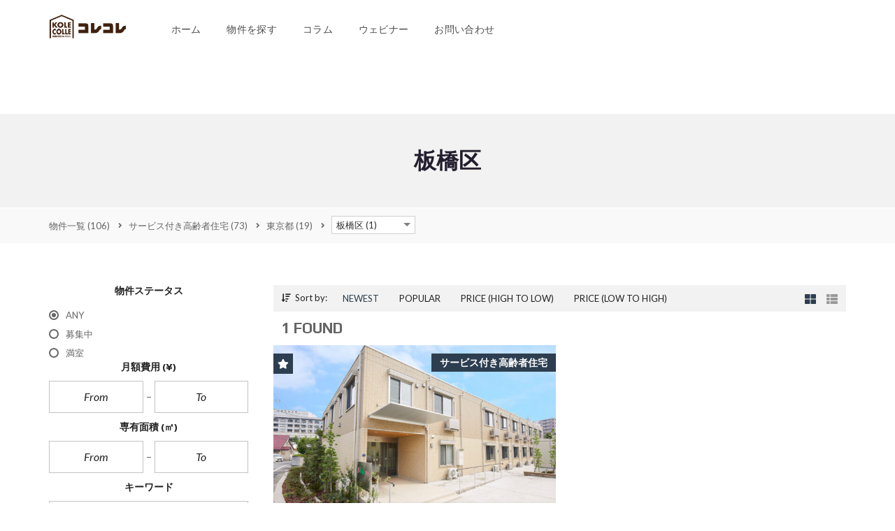

--- FILE ---
content_type: text/html; charset=UTF-8
request_url: https://kolecolle.com/properties/sakojyu/tokyo/itabashi_ku
body_size: 22717
content:
<!DOCTYPE html>
<html lang="ja">
<head>
    <meta charset="UTF-8">
    <meta name="viewport" content="width=device-width, initial-scale=1">
    <link rel="profile" href="http://gmpg.org/xfn/11">
    <link rel="pingback" href="https://kolecolle.com/xmlrpc.php">

    <title>サービス付き高齢者住宅 &#8211; 高齢者住宅コレクション(コレコレ)</title>
<meta name='robots' content='max-image-preview:large' />

<!-- Google Tag Manager for WordPress by gtm4wp.com -->
<script data-cfasync="false" data-pagespeed-no-defer>
	var gtm4wp_datalayer_name = "dataLayer";
	var dataLayer = dataLayer || [];
</script>
<!-- End Google Tag Manager for WordPress by gtm4wp.com --><link rel='dns-prefetch' href='//fonts.googleapis.com' />
<link rel='preconnect' href='https://fonts.gstatic.com' crossorigin />
<link rel="alternate" type="application/rss+xml" title="高齢者住宅コレクション(コレコレ) &raquo; フィード" href="https://kolecolle.com/feed" />
<link rel="alternate" type="application/rss+xml" title="高齢者住宅コレクション(コレコレ) &raquo; コメントフィード" href="https://kolecolle.com/comments/feed" />
<link rel="alternate" type="text/calendar" title="高齢者住宅コレクション(コレコレ) &raquo; iCal フィード" href="https://kolecolle.com/events/?ical=1" />
<link rel="alternate" type="application/rss+xml" title="高齢者住宅コレクション(コレコレ) &raquo; サービス付き高齢者住宅 施設種別 のフィード" href="https://kolecolle.com/offer-type/sakojyu/feed" />
<style id='wp-img-auto-sizes-contain-inline-css' type='text/css'>
img:is([sizes=auto i],[sizes^="auto," i]){contain-intrinsic-size:3000px 1500px}
/*# sourceURL=wp-img-auto-sizes-contain-inline-css */
</style>
<style id='wp-emoji-styles-inline-css' type='text/css'>

	img.wp-smiley, img.emoji {
		display: inline !important;
		border: none !important;
		box-shadow: none !important;
		height: 1em !important;
		width: 1em !important;
		margin: 0 0.07em !important;
		vertical-align: -0.1em !important;
		background: none !important;
		padding: 0 !important;
	}
/*# sourceURL=wp-emoji-styles-inline-css */
</style>
<link rel='stylesheet' id='wp-block-library-css' href='https://kolecolle.com/wp-includes/css/dist/block-library/style.min.css?ver=6.9' type='text/css' media='all' />
<style id='global-styles-inline-css' type='text/css'>
:root{--wp--preset--aspect-ratio--square: 1;--wp--preset--aspect-ratio--4-3: 4/3;--wp--preset--aspect-ratio--3-4: 3/4;--wp--preset--aspect-ratio--3-2: 3/2;--wp--preset--aspect-ratio--2-3: 2/3;--wp--preset--aspect-ratio--16-9: 16/9;--wp--preset--aspect-ratio--9-16: 9/16;--wp--preset--color--black: #000000;--wp--preset--color--cyan-bluish-gray: #abb8c3;--wp--preset--color--white: #ffffff;--wp--preset--color--pale-pink: #f78da7;--wp--preset--color--vivid-red: #cf2e2e;--wp--preset--color--luminous-vivid-orange: #ff6900;--wp--preset--color--luminous-vivid-amber: #fcb900;--wp--preset--color--light-green-cyan: #7bdcb5;--wp--preset--color--vivid-green-cyan: #00d084;--wp--preset--color--pale-cyan-blue: #8ed1fc;--wp--preset--color--vivid-cyan-blue: #0693e3;--wp--preset--color--vivid-purple: #9b51e0;--wp--preset--gradient--vivid-cyan-blue-to-vivid-purple: linear-gradient(135deg,rgb(6,147,227) 0%,rgb(155,81,224) 100%);--wp--preset--gradient--light-green-cyan-to-vivid-green-cyan: linear-gradient(135deg,rgb(122,220,180) 0%,rgb(0,208,130) 100%);--wp--preset--gradient--luminous-vivid-amber-to-luminous-vivid-orange: linear-gradient(135deg,rgb(252,185,0) 0%,rgb(255,105,0) 100%);--wp--preset--gradient--luminous-vivid-orange-to-vivid-red: linear-gradient(135deg,rgb(255,105,0) 0%,rgb(207,46,46) 100%);--wp--preset--gradient--very-light-gray-to-cyan-bluish-gray: linear-gradient(135deg,rgb(238,238,238) 0%,rgb(169,184,195) 100%);--wp--preset--gradient--cool-to-warm-spectrum: linear-gradient(135deg,rgb(74,234,220) 0%,rgb(151,120,209) 20%,rgb(207,42,186) 40%,rgb(238,44,130) 60%,rgb(251,105,98) 80%,rgb(254,248,76) 100%);--wp--preset--gradient--blush-light-purple: linear-gradient(135deg,rgb(255,206,236) 0%,rgb(152,150,240) 100%);--wp--preset--gradient--blush-bordeaux: linear-gradient(135deg,rgb(254,205,165) 0%,rgb(254,45,45) 50%,rgb(107,0,62) 100%);--wp--preset--gradient--luminous-dusk: linear-gradient(135deg,rgb(255,203,112) 0%,rgb(199,81,192) 50%,rgb(65,88,208) 100%);--wp--preset--gradient--pale-ocean: linear-gradient(135deg,rgb(255,245,203) 0%,rgb(182,227,212) 50%,rgb(51,167,181) 100%);--wp--preset--gradient--electric-grass: linear-gradient(135deg,rgb(202,248,128) 0%,rgb(113,206,126) 100%);--wp--preset--gradient--midnight: linear-gradient(135deg,rgb(2,3,129) 0%,rgb(40,116,252) 100%);--wp--preset--font-size--small: 13px;--wp--preset--font-size--medium: 20px;--wp--preset--font-size--large: 36px;--wp--preset--font-size--x-large: 42px;--wp--preset--spacing--20: 0.44rem;--wp--preset--spacing--30: 0.67rem;--wp--preset--spacing--40: 1rem;--wp--preset--spacing--50: 1.5rem;--wp--preset--spacing--60: 2.25rem;--wp--preset--spacing--70: 3.38rem;--wp--preset--spacing--80: 5.06rem;--wp--preset--shadow--natural: 6px 6px 9px rgba(0, 0, 0, 0.2);--wp--preset--shadow--deep: 12px 12px 50px rgba(0, 0, 0, 0.4);--wp--preset--shadow--sharp: 6px 6px 0px rgba(0, 0, 0, 0.2);--wp--preset--shadow--outlined: 6px 6px 0px -3px rgb(255, 255, 255), 6px 6px rgb(0, 0, 0);--wp--preset--shadow--crisp: 6px 6px 0px rgb(0, 0, 0);}:where(.is-layout-flex){gap: 0.5em;}:where(.is-layout-grid){gap: 0.5em;}body .is-layout-flex{display: flex;}.is-layout-flex{flex-wrap: wrap;align-items: center;}.is-layout-flex > :is(*, div){margin: 0;}body .is-layout-grid{display: grid;}.is-layout-grid > :is(*, div){margin: 0;}:where(.wp-block-columns.is-layout-flex){gap: 2em;}:where(.wp-block-columns.is-layout-grid){gap: 2em;}:where(.wp-block-post-template.is-layout-flex){gap: 1.25em;}:where(.wp-block-post-template.is-layout-grid){gap: 1.25em;}.has-black-color{color: var(--wp--preset--color--black) !important;}.has-cyan-bluish-gray-color{color: var(--wp--preset--color--cyan-bluish-gray) !important;}.has-white-color{color: var(--wp--preset--color--white) !important;}.has-pale-pink-color{color: var(--wp--preset--color--pale-pink) !important;}.has-vivid-red-color{color: var(--wp--preset--color--vivid-red) !important;}.has-luminous-vivid-orange-color{color: var(--wp--preset--color--luminous-vivid-orange) !important;}.has-luminous-vivid-amber-color{color: var(--wp--preset--color--luminous-vivid-amber) !important;}.has-light-green-cyan-color{color: var(--wp--preset--color--light-green-cyan) !important;}.has-vivid-green-cyan-color{color: var(--wp--preset--color--vivid-green-cyan) !important;}.has-pale-cyan-blue-color{color: var(--wp--preset--color--pale-cyan-blue) !important;}.has-vivid-cyan-blue-color{color: var(--wp--preset--color--vivid-cyan-blue) !important;}.has-vivid-purple-color{color: var(--wp--preset--color--vivid-purple) !important;}.has-black-background-color{background-color: var(--wp--preset--color--black) !important;}.has-cyan-bluish-gray-background-color{background-color: var(--wp--preset--color--cyan-bluish-gray) !important;}.has-white-background-color{background-color: var(--wp--preset--color--white) !important;}.has-pale-pink-background-color{background-color: var(--wp--preset--color--pale-pink) !important;}.has-vivid-red-background-color{background-color: var(--wp--preset--color--vivid-red) !important;}.has-luminous-vivid-orange-background-color{background-color: var(--wp--preset--color--luminous-vivid-orange) !important;}.has-luminous-vivid-amber-background-color{background-color: var(--wp--preset--color--luminous-vivid-amber) !important;}.has-light-green-cyan-background-color{background-color: var(--wp--preset--color--light-green-cyan) !important;}.has-vivid-green-cyan-background-color{background-color: var(--wp--preset--color--vivid-green-cyan) !important;}.has-pale-cyan-blue-background-color{background-color: var(--wp--preset--color--pale-cyan-blue) !important;}.has-vivid-cyan-blue-background-color{background-color: var(--wp--preset--color--vivid-cyan-blue) !important;}.has-vivid-purple-background-color{background-color: var(--wp--preset--color--vivid-purple) !important;}.has-black-border-color{border-color: var(--wp--preset--color--black) !important;}.has-cyan-bluish-gray-border-color{border-color: var(--wp--preset--color--cyan-bluish-gray) !important;}.has-white-border-color{border-color: var(--wp--preset--color--white) !important;}.has-pale-pink-border-color{border-color: var(--wp--preset--color--pale-pink) !important;}.has-vivid-red-border-color{border-color: var(--wp--preset--color--vivid-red) !important;}.has-luminous-vivid-orange-border-color{border-color: var(--wp--preset--color--luminous-vivid-orange) !important;}.has-luminous-vivid-amber-border-color{border-color: var(--wp--preset--color--luminous-vivid-amber) !important;}.has-light-green-cyan-border-color{border-color: var(--wp--preset--color--light-green-cyan) !important;}.has-vivid-green-cyan-border-color{border-color: var(--wp--preset--color--vivid-green-cyan) !important;}.has-pale-cyan-blue-border-color{border-color: var(--wp--preset--color--pale-cyan-blue) !important;}.has-vivid-cyan-blue-border-color{border-color: var(--wp--preset--color--vivid-cyan-blue) !important;}.has-vivid-purple-border-color{border-color: var(--wp--preset--color--vivid-purple) !important;}.has-vivid-cyan-blue-to-vivid-purple-gradient-background{background: var(--wp--preset--gradient--vivid-cyan-blue-to-vivid-purple) !important;}.has-light-green-cyan-to-vivid-green-cyan-gradient-background{background: var(--wp--preset--gradient--light-green-cyan-to-vivid-green-cyan) !important;}.has-luminous-vivid-amber-to-luminous-vivid-orange-gradient-background{background: var(--wp--preset--gradient--luminous-vivid-amber-to-luminous-vivid-orange) !important;}.has-luminous-vivid-orange-to-vivid-red-gradient-background{background: var(--wp--preset--gradient--luminous-vivid-orange-to-vivid-red) !important;}.has-very-light-gray-to-cyan-bluish-gray-gradient-background{background: var(--wp--preset--gradient--very-light-gray-to-cyan-bluish-gray) !important;}.has-cool-to-warm-spectrum-gradient-background{background: var(--wp--preset--gradient--cool-to-warm-spectrum) !important;}.has-blush-light-purple-gradient-background{background: var(--wp--preset--gradient--blush-light-purple) !important;}.has-blush-bordeaux-gradient-background{background: var(--wp--preset--gradient--blush-bordeaux) !important;}.has-luminous-dusk-gradient-background{background: var(--wp--preset--gradient--luminous-dusk) !important;}.has-pale-ocean-gradient-background{background: var(--wp--preset--gradient--pale-ocean) !important;}.has-electric-grass-gradient-background{background: var(--wp--preset--gradient--electric-grass) !important;}.has-midnight-gradient-background{background: var(--wp--preset--gradient--midnight) !important;}.has-small-font-size{font-size: var(--wp--preset--font-size--small) !important;}.has-medium-font-size{font-size: var(--wp--preset--font-size--medium) !important;}.has-large-font-size{font-size: var(--wp--preset--font-size--large) !important;}.has-x-large-font-size{font-size: var(--wp--preset--font-size--x-large) !important;}
/*# sourceURL=global-styles-inline-css */
</style>

<style id='classic-theme-styles-inline-css' type='text/css'>
/*! This file is auto-generated */
.wp-block-button__link{color:#fff;background-color:#32373c;border-radius:9999px;box-shadow:none;text-decoration:none;padding:calc(.667em + 2px) calc(1.333em + 2px);font-size:1.125em}.wp-block-file__button{background:#32373c;color:#fff;text-decoration:none}
/*# sourceURL=/wp-includes/css/classic-themes.min.css */
</style>
<link rel='stylesheet' id='contact-form-7-css' href='https://kolecolle.com/wp-content/plugins/contact-form-7/includes/css/styles.css?ver=6.1.4' type='text/css' media='all' />
<link rel='stylesheet' id='myhome-style-css' href='https://kolecolle.com/wp-content/themes/myhome/style.min.css?ver=3.1.59' type='text/css' media='all' />
<style id='myhome-style-inline-css' type='text/css'>
            @media (min-width:1023px) {
            #mega_main_menu li.default_dropdown>.mega_dropdown {
            width:225px !important;
            }
            }
			                :root { --primary: #2c3e50; }
                .mh-active-input-primary input[type=text]:focus,
                .mh-active-input-primary input[type=text]:active,
                .mh-active-input-primary input[type=search]:focus,
                .mh-active-input-primary input[type=search]:active,
                .mh-active-input-primary input[type=email]:focus,
                .mh-active-input-primary input[type=email]:active,
                .mh-active-input-primary input[type=password]:focus,
                .mh-active-input-primary input[type=password]:active,
                .mh-active-input-primary textarea:focus,
                .mh-active-input-primary textarea:active,
                .mh-active-input-primary .mh-active-input input,
                .mh-active-input-primary .mh-active-input input,
                .myhome-body.mh-active-input-primary .mh-active-input .bootstrap-select.btn-group > .btn {
                background: rgba(44,62,80,0.05)!important;
                }

                html body .primary {
                background: rgba(44,62,80)!important;
                }


                html body .mh-fixed-menu--active #mega_main_menu.mh-primary #mh-submit-button a,
                html body .mh-fixed-menu--active #mega_main_menu.mh-primary #mh-submit-button a i {
                color:  rgba(44,62,80)!important;
                }

                .mh-app-wrapper .stepper__header .stepper__step--complete + .divider {
                background: rgba(44,62,80)!important;
                }

                html body .primary--text {
                color: rgba(44,62,80)!important;
                }

                html body .primary--text textarea,
                html body .primary--text input {
                caret-color: rgba(44,62,80)!important;
                }
				                    @media (min-width:1023px) {
                    html body #mega_main_menu.mh-primary .nav_logo img {
                    height: 40px!important;
                    }
                    }
				
            /* Menu */
			
			
            @media (min-width:1023px) {
            .mh-sticky-menu-placeholder--active {
            min-height: 80px;
            }
            }

			

			
			

			
			

			
			
			
			
            /* General */

			
			
			
			
			
			
			
			
			
			
			
			
			
			
			
			
			
			
			

            /* Top Bar */
			
			
			
			
			
			
			
			
			
            /* Footer */
			
			
			
			
			
			
			
			
			
			
			
			
			
			
			
			
            /* Top Title */
			
			
			
            /* Breadcrumbs */
			
			
			
			
			
			
            /* Single Property Page */
			
			
			
			
			
			
			
			
			
			
			
			
			
			
            /* Property card */
			
			
			
			
			
			
			
			
			
			
			
			
            /* Search Form */
			
			
			
			
			
			
			
			
			
			
			
			
			
			
			
			
			
			
			
			
            /* Agent Carousel / List */
			
			
			
			
			
			

			
            /* Blog */

			
			
			                .mh-post-single__meta a:hover {
                color: rgba(41,170,227,1)!important;
                }
			
			
			
			
			
			
			
			
			
			
			
			
			
			
			
			
			
			
			
			
			

            /* Sidebar */
			
			
			
			

			

			
			
			
			
			
			
            /* Post Card */
			
			
			
			
			
			
			
            /* Map */
			
			
			
			
			
			
			
			
			
			
			
            /* Compare Bar */
			
			
			
			
			
			
			
			
			
			
            /* User panel */

			
			
			
			
			
			
			
			
			
			
			
						
			
			
			                @media (min-width: 1023px) {
                .logo_link {
                margin-right: 48px!important;
                }
                }
			
			                @media (min-width: 1023px) {
                html body #mega_main_menu.mh-primary > .menu_holder > .menu_inner > ul > li[class*="columns"] {
                margin-right: 10px!important;
                }
                }
			
			
/*# sourceURL=myhome-style-inline-css */
</style>
<link rel='stylesheet' id='child-style-css' href='https://kolecolle.com/wp-content/themes/myhome-child/style.css?ver=3.1.59' type='text/css' media='all' />
<link rel='stylesheet' id='myhome-font-awesome-css' href='https://kolecolle.com/wp-content/themes/myhome/assets/css/font-awesome.min.css?ver=3.1.59' type='text/css' media='all' />
<link rel='stylesheet' id='bsf-Defaults-css' href='https://kolecolle.com/wp-content/uploads/smile_fonts/Defaults/Defaults.css?ver=3.19.11' type='text/css' media='all' />
<link rel="preload" as="style" href="https://fonts.googleapis.com/css?family=Lato:400,400italic,700%7CPlay:400,700&#038;subset=latin-ext&#038;display=block&#038;ver=1739356626" /><link rel="stylesheet" href="https://fonts.googleapis.com/css?family=Lato:400,400italic,700%7CPlay:400,700&#038;subset=latin-ext&#038;display=block&#038;ver=1739356626" media="print" onload="this.media='all'"><noscript><link rel="stylesheet" href="https://fonts.googleapis.com/css?family=Lato:400,400italic,700%7CPlay:400,700&#038;subset=latin-ext&#038;display=block&#038;ver=1739356626" /></noscript><script type="text/javascript" src="https://kolecolle.com/wp-includes/js/jquery/jquery.min.js?ver=3.7.1" id="jquery-core-js"></script>
<script type="text/javascript" src="https://kolecolle.com/wp-includes/js/jquery/jquery-migrate.min.js?ver=3.4.1" id="jquery-migrate-js"></script>
<link rel="https://api.w.org/" href="https://kolecolle.com/wp-json/" /><link rel="EditURI" type="application/rsd+xml" title="RSD" href="https://kolecolle.com/xmlrpc.php?rsd" />
<meta name="generator" content="WordPress 6.9" />
<meta name="generator" content="Redux 4.5.10" /><meta name="tec-api-version" content="v1"><meta name="tec-api-origin" content="https://kolecolle.com"><link rel="alternate" href="https://kolecolle.com/wp-json/tribe/events/v1/" />
<!-- Google Tag Manager for WordPress by gtm4wp.com -->
<!-- GTM Container placement set to off -->
<script data-cfasync="false" data-pagespeed-no-defer>
	var dataLayer_content = {"pagePostType":"estate","pagePostType2":"tax-estate","pageCategory":[]};
	dataLayer.push( dataLayer_content );
</script>
<script data-cfasync="false" data-pagespeed-no-defer>
	console.warn && console.warn("[GTM4WP] Google Tag Manager container code placement set to OFF !!!");
	console.warn && console.warn("[GTM4WP] Data layer codes are active but GTM container must be loaded using custom coding !!!");
</script>
<!-- End Google Tag Manager for WordPress by gtm4wp.com --><meta name="generator" content="Powered by WPBakery Page Builder - drag and drop page builder for WordPress."/>
<link rel="icon" href="https://kolecolle.com/wp-content/uploads/2020/11/cropped-colekolle_logo_favicon-32x32.png" sizes="32x32" />
<link rel="icon" href="https://kolecolle.com/wp-content/uploads/2020/11/cropped-colekolle_logo_favicon-192x192.png" sizes="192x192" />
<link rel="apple-touch-icon" href="https://kolecolle.com/wp-content/uploads/2020/11/cropped-colekolle_logo_favicon-180x180.png" />
<meta name="msapplication-TileImage" content="https://kolecolle.com/wp-content/uploads/2020/11/cropped-colekolle_logo_favicon-270x270.png" />
		<style type="text/css" id="wp-custom-css">
			
body {
    margin: 0;
    line-height:1.7;
}

.blog_heading {
  position: relative;
  padding: 1.5rem 2rem;
  -webkit-box-shadow: 0 2px 14px rgba(0, 0, 0, .1);
  box-shadow: 0 2px 14px rgba(0, 0, 0, .1);
}

.blog_heading:before,
.blog_heading:after {
  position: absolute;
  left: 0;
  width: 100%;
  height: 4px;
  content: '';
  background-image: -webkit-linear-gradient(315deg, #704308 0%, #ffce08 40%, #e1ce08 60%, #704308 100%);
  background-image: linear-gradient(135deg, #704308 0%, #ffce08 40%, #e1ce08 60%, #704308 100%);
}

.blog_heading:before {
  top: 0;
}

.blog_heading:after {
  bottom: 0;
}


.blog_subheading {
  padding: 1rem 2rem;
  border-left: 5px solid #704308;
  background: #f4f4f4;
}

.point {
	font-size: 20px;
  line-height:1.4;
  margin: 5px;
	position: relative;
  padding: 1.5rem 2rem;
  text-align: left;
  border: 3px solid #000;
  border-radius: 0 10px 10px 10px;
}

.point:before {
  font-size: 15px;
  font-size: 1.5rem;
  position: absolute;
  top: -27px;
  left: -3px;
  height: 27px;
  padding: 0 1em;
  content: 'POINT';
  color: #fff;
  border-radius: 10px 10px 0 0;
  background: #000;
}

.properties_table
td, th {
	border: 1px solid #595959;
	border-collapse: collapse;
	padding: 3px;
	height: 50px;
}
th {
	background: #e6e6e6;
}

th.width30 {
  width: 30%;
	padding: 3px;
}
th.width70 {
  width: 70%;
	padding: 3px;
}

td.width30 {
  width: 30%;
}
td.width70 {
  width: 70%;
}

.download {
  position: relative;
  color: black;
  background: #d0ecff;
  line-height: 1.4;
  padding: 0.25em 0.5em;
  margin: 2em 0 0.5em;
  border-radius: 0 5px 5px 5px;
}

.download:after {
  /*タブ*/
  position: absolute;
  font-family: "Font Awesome 5 Free",'Quicksand','Avenir','Arial',sans-serif;
  font-weight: 900;
  content: 'Check';
  background: #2C3E50;
  color: #fff;
  left: 0px;
  bottom: 100%;
  border-radius: 5px 5px 0 0;
  padding: 3px 7px 1px;
  font-size: 0.7em;
  line-height: 1;
  letter-spacing: 0.05em
}
	

.rev_slider_wrapper {
	left: 0px !important;
}

.epta-sidebar-area .epta-sidebar-box .epta-countdown-timer {
    display: none !important;
}
		</style>
		<style id="myhome_redux-dynamic-css" title="dynamic-css" class="redux-options-output">
                              html body.myhome-body .mh-menu-primary-color-background .mh-header:not(.mh-header--transparent) #mega_main_menu.mh-primary > .menu_holder > .menu_inner > span.nav_logo,
                              html body.myhome-body .mh-menu-primary-color-background .mh-header:not(.mh-header--transparent) #mega_main_menu.mh-primary > .menu_holder > .mmm_fullwidth_container,
                              .myhome-body .mh-thumbnail__featured,
                              .myhome-body .calendar_wrap table tbody td a:hover,
                              .myhome-body .dropdown-menu > li.selected a,
                              .myhome-body .mdl-button.mdl-button--raised.mdl-button--primary,
                              .myhome-body .mdl-button.mdl-button--primary-ghost:hover,
                              .myhome-body .mdl-button.mdl-button--primary-ghost:active,
                              .myhome-body .mdl-button.mdl-button--primary-ghost:focus,
                              .myhome-body .mdl-button.mdl-button--compare-active,
                              .myhome-body .mdl-button.mdl-button--compare-active:hover,
                              .myhome-body .mdl-button.mdl-button--compare-active:active,
                              .myhome-body .mdl-button.mdl-button--compare-active:focus,
                              .myhome-body .mh-accordion .ui-accordion-header.ui-accordion-header-active,
                              .myhome-body .mh-caption__inner,
                              .myhome-body .mh-compare__price,
                              .myhome-body .mh-estate__slider__price,
                              .myhome-body .mh-estate__details__price,
                              .myhome-body .mh-heading--top-separator:after,
                              .myhome-body .mh-heading--bottom-separator:after,
                              .myhome-body .mh-loader,
                              .myhome-body .wpcf7-form .wpcf7-form-control.wpcf7-submit,
                              .myhome-body .mh-loader:before,
                              .myhome-body .mh-loader:after,
                              .myhome-body .mh-map-panel__element button:hover,
                              .myhome-body .mh-map-panel .mh-map-panel__element button.mh-button--active,
                              .myhome-body .mh-map-panel .mh-map-panel__element button.mh-button--active:hover,
                              .myhome-body .mh-map-panel .mh-map-panel__element button.mh-button--active:active,
                              .myhome-body .mh-map-panel .mh-map-panel__element button.mh-button--active:focus,
                              .myhome-body .mh-map-zoom__element button:hover,
                              .myhome-body .mh-map-infobox,
                              .myhome-body .mh-post-single__nav__prev:before,
                              .myhome-body .mh-post-single__nav__next:before,
                              .myhome-body .mh-slider__card-short__price,
                              .myhome-body .mh-slider__card-default__price,
                              .myhome-body #estate_slider_card .tparrows:hover:before,
                              .myhome-body #estate_slider_card_short .tparrows:hover:before,
                              .myhome-body #mh_rev_slider_single .tparrows:hover:before,
                              .myhome-body #mh_rev_gallery_single .tparrows:hover:before,
                              .myhome-body .mh-social-icon:hover,
                              .myhome-body .mh-top-header--primary,
                              .myhome-body .mh-top-header-big:not(.mh-top-header-big--primary) .mh-top-header-big__panel,
                              .myhome-body .mh-top-header-big.mh-top-header-big--primary,
                              .myhome-body .mh-browse-estate__row:first-child,
                              .myhome-body .mh-widget-title__text:before,
                              .myhome-body .owl-carousel .owl-dots .owl-dot.active span,
                              .myhome-body .tagcloud a:hover,
                              .myhome-body .tagcloud a:active,
                              .myhome-body .tagcloud a:focus,
                              .myhome-body .mh-menu ul li a:before,
                              .myhome-body .widget_pages ul li a:before,
                              .myhome-body .widget_meta ul li a:before,
                              .myhome-body .widget_recent_entries ul li a:before,
                              .myhome-body .widget_nav_menu ul li a:before,
                              .myhome-body .widget_categories ul li a:before,
                              .myhome-body .widget_archive ul li a:before,
                              .myhome-body .calendar_wrap table #today,
                              .myhome-body .mh-background-color-primary,
                              .myhome-body .mh-user-panel__menu ul li.mh-user-panel__menu__li--active button,
                              .myhome-body .mh-user-panel__menu ul li.mh-user-panel__menu__li--active a,
                              .myhome-body .mh-top-header--primary .mh-top-bar-user-panel__user-info,
                              .myhome-body .mh-top-header-big .mh-top-bar-user-panel__user-info,
                              .myhome-body .awesomplete mark,
                              .myhome-body .idx-omnibar-form.idx-omnibar-original-form button,
                              .myhome-body .idx-omnibar-form.idx-omnibar-original-form .awesomplete > ul > li mark,
                              .myhome-body #IDX-main #IDX-resultsRow .IDX-resultsDetailsLink a:hover,
                              .myhome-body #IDX-main #IDX-formSubmit,
                              .myhome-body #IDX-main #IDX-submitBtn,
                              .myhome-body #IDX-main #IDX-scheduleShowing,
                              .myhome-body #IDX-main #IDX-photoGalleryLink,
                              .myhome-body #IDX-main .IDX-detailsVirtualTourLink,   
                              .myhome-body #IDX-main #IDX-detailsVirtualTour,
                              .myhome-body .IDX-qsInput.IDX-qsButtonInput, 
                              .myhome-body #IDX-main.IDX-category-map #IDX-criteriaText, 
                              .myhome-body .mh-fixed-menu--active .mh-menu-primary-color-background .mega_main_menu,
                              .myhome-body.mh-active-input-primary .mh-search__panel > div:not(:first-child) .is-checked .mdl-radio__inner-circle,
                              .myhome-body #myhome-idx-wrapper #IDX-leadToolsBar,
                              .myhome-body #myhome-idx-wrapper #IDX-submitBtn,
                              .myhome-body #myhome-idx-wrapper #IDX-formSubmit,
                              .myhome-body #myhome-idx-wrapper #IDX-submitBtn:hover,
                              .myhome-body #myhome-idx-wrapper #IDX-formSubmit:hover,
                              .myhome-body #myhome-idx-wrapper__details-detailsDynamic-1008 .IDX-detailsVirtualTourLink,
                              .myhome-body #myhome-idx-wrapper .IDX-page-listing .IDX-detailsVirtualTourLink,
                              .myhome-body #myhome-idx-wrapper__details-detailsDynamic-1008 .IDX-detailsVirtualTourLink:hover,
                              .myhome-body #myhome-idx-wrapper .IDX-page-listing .IDX-detailsVirtualTourLink:hover,
                              .myhome-body #myhome-idx-wrapper__details-detailsDynamic-1008 #IDX-main.IDX-category-details #IDX-photoGalleryLink,
                              .myhome-body #myhome-idx-wrapper__details-detailsDynamic-1008 #IDX-main.IDX-category-details #IDX-scheduleShowing,
                              .myhome-body #myhome-idx-wrapper .IDX-page-listing #IDX-photoGalleryLink,
                              .myhome-body #myhome-idx-wrapper .IDX-page-listing #IDX-scheduleShowing,
                              .myhome-body #myhome-idx-wrapper__details-detailsDynamic-1008 #IDX-main.IDX-category-details #IDX-photoGalleryLink:hover,
                              .myhome-body #myhome-idx-wrapper__details-detailsDynamic-1008 #IDX-main.IDX-category-details #IDX-scheduleShowing:hover,
                              .myhome-body #myhome-idx-wrapper .IDX-page-listing #IDX-photoGalleryLink:hover,
                              .myhome-body #myhome-idx-wrapper .IDX-page-listing #IDX-scheduleShowing:hover,
                              .myhome-body .myhome-idx-wrapper__mortgage_calculator-mobileFirstMortgage-1002 .IDX-input-group-addon,
                              .myhome-body .myhome-idx-wrapper__map_search_page-mapsearch-1000 #IDX-criteriaText,
                              .myhome-body .myhome-idx-wrapper__map_search_page-mapsearch-1000 #IDX-criteriaWindow .ui-widget-content .ui-slider-range,
                              .myhome-body .myhome-idx-wrapper__map_search_page-mapsearch-1000 #IDX-criteriaWindow .ui-widget-content,
                              .myhome-body .idx-omnibar-form button,
                              .myhome-body .myhome-idx-wrapper__results-mobileFirstResults-1006 .IDX-resultsDetailsLink a:hover,
                              .myhome-body .IDX-type-roster #IDX-rosterFilterSubmit,
                              .myhome-body .IDX-type-roster #IDX-rosterFilterSubmit:hover,
                              .myhome-body .myhome-idx-wrapper__search_page-searchBase-1005 #IDX-loginSubmit,
                              .myhome-body #myhome-idx-wrapper .IDX-category-search #IDX-loginSubmit, 
                              .myhome-body .myhome-idx-wrapper__search_page-searchBase-1005 #IDX-loginSubmit:hover,
                              .myhome-body #myhome-idx-wrapper .IDX-category-search #IDX-loginSubmit:hover,
                              .myhome-body .myhome-idx-wrapper__my_account-myaccount-1000 input[type=submit],
                              .myhome-body .myhome-idx-wrapper__my_account-myaccount-1000 input[type=submit]:hover,
                              .myhome-body .myhome-idx-wrapper__user_signup-usersignup-1002 #IDX-submitBtn,
                              .myhome-body .myhome-idx-wrapper__user_signup-usersignup-1002 #IDX-submitBtn:hover,
                              .myhome-body .myhome-idx-wrapper__user_login-userlogin-1001 #IDX-loginSubmit,
                              .myhome-body .myhome-idx-wrapper__user_login-userlogin-1001 #IDX-loginSubmit:hover,
                              .myhome-body #IDX-widgetLeadLoginWrapper.IDX-widgetLeadLoginWrapper input[type=submit],
                              .myhome-body #IDX-widgetLeadLoginWrapper.IDX-widgetLeadLoginWrapper input[type=submit]:hover,
                              .myhome-body #LeadSignup.LeadSignup input[type=submit],
                              .myhome-body #LeadSignup.LeadSignup input[type=submit]:hover,
                              .myhome-body .IDX-quicksearchWrapper .IDX-quicksearchForm .IDX-qsInput.IDX-qsButtonInput,
                              .myhome-body #myhome-idx-wrapper.myhome-idx-wrapper__mortgage_calculator-mobileFirstMortgage-1002 .IDX-input-group-addon,
                              .myhome-body #myhome-idx-wrapper.myhome-idx-wrapper__mortgage_calculator-mobileFirstMortgage-1002 .IDX-btn-primary,
                              .myhome-body #myhome-idx-wrapper.myhome-idx-wrapper__mortgage_calculator-mobileFirstMortgage-1002 .IDX-btn-primary:hover,
                               html body.myhome-body .ui-dialog[aria-labelledby*=IDX-loadingScreen] #IDX-loadingScreen,
                               html body.myhome-body .ui-dialog[aria-labelledby*=IDX-loadingScreen] #IDX-loadingScreen:before,
                               html body.myhome-body .ui-dialog[aria-labelledby*=IDX-loadingScreen] #IDX-loadingScreen:after,
                               .IDX-registrationModal #IDX-registration .IDX-btn-primary,
                               .IDX-registrationModal #IDX-registration .IDX-btn-primary:hover,
                               .myhome-body .myhome-idx-wrapper__photo_gallery-mobileFirstPhotoGallery-1003 #IDX-photoGallery .IDX-arrow:hover,
                               .myhome-body div[id*=IDX-carouselGallery-] + a:hover,
                               .myhome-idx-wrapper__results-mobileFirstResults-1006 #IDX-resultsRefineSubmit,
                               .myhome-idx-wrapper__results-mobileFirstResults-1006 #IDX-resultsRefineSubmit:hover,                               
                               .myhome-body .mh-app-wrapper .primary,
                               .myhome-body div.awesomplete mark,
                               .myhome-body .mh-popup-login .mh-popup-login__tab-button.active,
                               .myhome-body .mh-app__sidebar-nav__avatar-placeholder:hover,
                               .myhome-body .mh-pricing-table__row--name,
                               .myhome-body .woocommerce #respond input#submit.alt,
                               .myhome-body .woocommerce a.button.alt,
                               .myhome-body .woocommerce button.button.alt,
                               .myhome-body .woocommerce input.button.alt,
                               .myhome-body .mh-field-plans__list__image__icon       
                            {background-color:#2c3e50;}
                              .myhome-body blockquote,
                              .myhome-body html body .mh-menu-primary-color-background #mega_main_menu.mh-primary > .menu_holder > .mmm_fullwidth_container,
                              .myhome-body input[type=text]:focus,
                              .myhome-body input[type=text]:active,
                              .myhome-body input[type=password]:focus,
                              .myhome-body input[type=password]:active,
                              .myhome-body input[type=email]:focus,
                              .myhome-body input[type=email]:active,
                              .myhome-body input[type=search]:focus,
                              .myhome-body input[type=search]:active,
                              .myhome-body input[type=tel]:focus,
                              .myhome-body input[type=tel]:active,
                              .myhome-body textarea:focus,
                              .myhome-body textarea:active,
                              .myhome-body .sticky,
                              .myhome-body .mh-active-input input,
                              .myhome-body .mh-active-input .bootstrap-select.btn-group > .btn,
                              .myhome-body .mdl-button.mdl-button--primary-ghost,
                              .myhome-body .mh-compare,
                              .myhome-body .tagcloud a:hover, 
                              .myhome-body .tagcloud a:active,
                              .myhome-body .tagcloud a:focus,
                              .myhome-body .mh-map-panel,
                              .myhome-body .mh-map-zoom,
                              .myhome-body .mh-map-infobox:after,
                              .myhome-body .mh-map-infobox .mh-map-infobox__img-wrapper,
                              .myhome-body .mh-search-horizontal,
                              .myhome-body .mh-search-map-top .mh-search-horizontal,
                              .myhome-body .mh-social-icon:hover:after,
                              .myhome-body .mh-top-header--primary,
                              .myhome-body .owl-carousel .owl-dots .owl-dot.active span,
                              .myhome-body .mh-border-color-primary,
                              .myhome-body .mh-post .post-content blockquote,
                              .myhome-body .mh-user-panel-info,                       
                              .myhome-body.mh-active-input-primary .mh-search__panel > div:not(:first-child) .is-checked .mdl-radio__outer-circle,
                              html body.myhome-body .mh-menu-primary-color-background .mh-header:not(.mh-header--transparent) #mega_main_menu.mh-primary > .menu_holder > .mmm_fullwidth_container,
                              .myhome-body .myhome-idx-wrapper__photo_gallery-photogallery-1002 .IDX-photoGallery,
                              .myhome-body .myhome-idx-wrapper__map_search_page-mapsearch-1000 #IDX-searchNavWrapper,
                              .myhome-body .myhome-idx-wrapper__results-mobileFirstResults-1006 .IDX-propertyTypeHeader,
                              .myhome-body .myhome-idx-wrapper__results-mobileFirstResults-1006 .IDX-resultsDetailsLink a,
                              .myhome-body .myhome-idx-wrapper__search_page-searchBase-1005 #IDX-searchNavWrapper,
                              .myhome-body #myhome-idx-wrapper .IDX-category-search #IDX-searchNavWrapper,
                              .myhome-body .myhome-idx-wrapper__search_page-searchStandard-1002 #IDX-searchNavWrapper,
                              .myhome-body #myhome-idx-wrapper.myhome-idx-wrapper__mortgage_calculator-mobileFirstMortgage-1002 .IDX-well,
                              .myhome-body div[id*=IDX-carouselGallery-] + a,
                              .myhome-body .mh-app-wrapper .primary,
                              .myhome-body .tabs
                              {border-color:#2c3e50;}
                              .myhome-body .mh-navbar__menu ul:first-child > li:hover > a,
                              .myhome-body .mh-navbar__container .mh-navbar__menu ul:first-child > li:hover > a:first-child,
                              .myhome-body .mh-pagination a:hover,
                              .myhome-body .page-numbers.current,
                              .myhome-body .mh-footer-top--dark a:hover,
                              .myhome-body .mh-footer-top--dark a:active,
                              .myhome-body .mh-footer-top--dark a:focus,                              
                              .myhome-body.input-myhome .mh-active-input input,
                              .myhome-body .tt-highlight,
                              .myhome-body .mh-breadcrumbs__item a:hover, 
                              .myhome-body .mh-breadcrumbs__back:hover,
                              .myhome-body .mh-breadcrumbs__back:hover i,
                              .myhome-body .mh-active-input .bootstrap-select.btn-group > .btn,
                              .myhome-body .mh-active-input .bootstrap-select.btn-group .dropdown-toggle .filter-option,
                              .myhome-body .mdl-button.mdl-button--primary-ghost,
                              .myhome-body .mdl-button.mdl-button--primary-ghost:hover,
                              .myhome-body .mdl-button.mdl-button--primary-ghost:active,
                              .myhome-body .mdl-button.mdl-button--primary-ghost:focus,
                              .myhome-body .mdl-button.mdl-button--primary-font,
                              html body #mega_main_menu.mh-primary #mh-submit-button a,
                              html body.myhome-body #mega_main_menu.mh-primary #mh-submit-button a i,
                              html body.myhome-body #mega_main_menu.mh-primary > .menu_holder > .menu_inner > ul > li:hover > a:after,
                              html body.myhome-body  #mega_main_menu.mh-primary > .menu_holder > .menu_inner > ul > li:hover > .item_link *,
                              .myhome-body .comment-edit-link:hover,
                              .myhome-body .comment-reply-link:hover,
                              .myhome-body .mh-compare__feature-list li a:hover,
                              .myhome-body .mh-compare__list__element a:hover,
                              .myhome-body .mh-compare__list__element a:hover i,
                              .myhome-body .mh-estate__list__element a:hover,
                              .myhome-body .mh-estate__list__element a:hover i,
                              .myhome-body .mh-estate-horizontal__primary,
                              .myhome-body .mh-estate-vertical__primary,
                              .myhome-body .mh-filters__button.mh-filters__button--active,
                              .myhome-body .mh-filters__button.mh-filters__button--active:hover,
                              .myhome-body button.mh-filters__right__button--active,
                              .myhome-body .mh-loader-wrapper-map,
                              .myhome-body .mh-loader,
                              .myhome-body .mh-register-terms .mh-register-terms__text a,
                              .myhome-body .mh-register-field__terms .mh-register-field__terms__text a,
                              .myhome-body .mh-form-container__reset:hover,
                              .myhome-body .mh-map-wrapper__noresults,
                              .myhome-body .mh-map-pin i,
                              .myhome-body .mh-navbar__wrapper #mh-submit-button a:hover,
                              .myhome-body .mh-pagination--single-post,
                              .myhome-body .mh-post-single__meta a:hover,
                              .myhome-body .mh-search__heading-big,
                              .myhome-body .mh-button-transparent:hover,
                              .myhome-body .mh-user-panel__plans__row .mh-user-panel__plans__cell-4 button:hover,
                              .myhome-body .mh-browse-estate__cell-3 a:hover,
                              .myhome-body .mh-browse-estate__cell-payment a:hover,
                              .myhome-body .mh-user-pagination li:hover,
                              .myhome-body .mh-user-pagination li.mh-user-pagination__element-active,
                              .myhome-body .mh-top-header-big__element:not(.mh-top-header-big__panel) a:hover,
                              .myhome-body .mh-color-primary,
                              .myhome-body .mh-top-header:not(.mh-top-header--primary) a:hover,
                              .myhome-body .mh-top-header-big .mh-top-header-big__social-icons a:hover,                              
                              .myhome-body .mh-top-header-big .mh-top-header-big__social-icons button:hover,
                              .myhome-body .mh-estate__details > div a:hover,
                              .myhome-body .recentcomments a:hover,
                              .myhome-body .rsswidget:hover,
                              .myhome-body .mh-post .post-content a:hover,
                              .myhome-body .link-primary:hover,                              
                              .myhome-body .mh-estate__agent__content a:hover,     
                              .myhome-body .mh-pagination--properties li.active a,  
                              .myhome-body .mh-page-type-v2__content a,
                              .myhome-body .idx-omnibar-form.idx-omnibar-original-form .awesomplete > ul > li:hover,
                              .myhome-body .idx-omnibar-form.idx-omnibar-original-form .awesomplete > ul > li[aria-selected="true"],
                              .myhome-body #IDX-main #IDX-resultsRow .IDX-field-listingPrice.IDX-field-price.IDX-field .IDX-text,
                              .myhome-body #IDX-main #IDX-resultsRow .IDX-resultsDetailsLink a,
                              .myhome-body #IDX-main.IDX-category-details #IDX-detailsTopNav .IDX-topLink a:hover,
                              .myhome-body #IDX-main.IDX-category-details .IDX-listAsRow li span,
                              .myhome-body #IDX-main.IDX-category-details .IDX-listAsRow li a:hover,
                              .myhome-body #IDX-main.IDX-category-search .IDX-listAsRow li span,
                              .myhome-body #IDX-main.IDX-category-map .IDX-listAsRow li span,
                              .myhome-body #IDX-main.IDX-category-search .IDX-listAsRow li a:hover,
                              .myhome-body #IDX-main.IDX-category-map .IDX-listAsRow li a:hover,
                              .myhome-body #IDX-main.IDX-category-search .IDX-listAsRow li span,
                              .myhome-body #IDX-main.IDX-category-map .IDX-listAsRow li span,
                              .myhome-body #IDX-main.IDX-category-search .IDX-listAsRow li a:hover,
                              .myhome-body #IDX-main.IDX-category-map .IDX-listAsRow li a:hover,
                              .myhome-body #IDX-main.IDX-category-details #IDX-detailsField-listingPrice #IDX-detailsPrice,
                              .myhome-body .mh-rs-search #myhome-search-form-submit .mh-search__panel--keyword .mh-search__panel.mh-active-input:after,                        
                              .myhome-body.mh-active-input-primary .mh-search__panel > div:not(:first-child) .is-checked .mdl-radio__label,
                              .myhome-body #myhome-idx-wrapper__details-detailsDynamic-1008 #IDX-nextLastButtons #IDX-nextProp,
                              .myhome-body #myhome-idx-wrapper .IDX-page-listing #IDX-nextLastButtons #IDX-nextProp,
                              .myhome-body #myhome-idx-wrapper__details-detailsDynamic-1008 #IDX-hotLinks a:hover,
                              .myhome-body #myhome-idx-wrapper .IDX-page-listing #IDX-hotLinks a:hover,
                              .myhome-body #myhome-idx-wrapper__details-detailsDynamic-1008 #IDX-main.IDX-category-details #IDX-detailsField-listingPrice #IDX-detailsPrice,
                              .myhome-body #myhome-idx-wrapper .IDX-page-listing #IDX-detailsField-listingPrice #IDX-detailsPrice,
                              .myhome-body #myhome-idx-wrapper__details-detailsDynamic-1008 #IDX-main.IDX-category-details #IDX-detailsTopNav .IDX-topLink a:hover,
                              .myhome-body #myhome-idx-wrapper .IDX-page-listing #IDX-detailsTopNav .IDX-topLink a:hover,
                              .myhome-body #myhome-idx-wrapper__details-detailsDynamic-1008 #IDX-main.IDX-category-details .IDX-listAsRow li span,
                              .myhome-body #myhome-idx-wrapper .IDX-page-listing .IDX-listAsRow li span,
                              .myhome-body #myhome-idx-wrapper__details-detailsDynamic-1008 #IDX-main.IDX-category-details .IDX-listAsRow li a:hover,
                              .myhome-body #myhome-idx-wrapper .IDX-page-listing .IDX-listAsRow li a:hover,
                              .myhome-body .myhome-idx-wrapper__photo_gallery-photogallery-1002 .IDX-page-photogallery #IDX-previousPage a:hover,
                              .myhome-body .idx-omnibar-form .awesomplete > ul > li:hover,
                              .myhome-body .idx-omnibar-form .awesomplete > ul > li[aria-selected="true"],
                              .myhome-body .myhome-idx-wrapper__results-mobileFirstResults-1006 .IDX-propertyTypeHeader,
                              .myhome-body .myhome-idx-wrapper__results-mobileFirstResults-1006 .IDX-field-listingPrice.IDX-field-price.IDX-field .IDX-text,
                              .myhome-body .myhome-idx-wrapper__results-mobileFirstResults-1006 .IDX-resultsDetailsLink a,
                              .myhome-body .myhome-idx-wrapper__search_page-searchBase-1005 .IDX-emailUpdateSignupText,
                              .myhome-body #myhome-idx-wrapper .IDX-category-search .IDX-emailUpdateSignupText,
                              .myhome-body .myhome-idx-wrapper__my_account-myaccount-1000 .IDX-backLink:hover,
                              .myhome-body .myhome-idx-wrapper__user_signup-usersignup-1002 #IDX-loginText a,
                              .myhome-body div[id*=IDX-carouselGallery-] .IDX-carouselPrice,
                              .myhome-body .IDX-showcaseTable .IDX-showcasePrice,
                              .myhome-body .IDX-slideshowWrapper .IDX-slideshowPrice,                            
                              .myhome-body .myhome-idx-wrapper__results-mobileFirstResults-1006 #IDX-agentbio .IDX-actionLinks a,
                              .myhome-body .IDX-searchNavItem > span,
                              html body.myhome-body .ui-dialog[aria-labelledby*=IDX-loadingScreen] #IDX-loadingScreen,
                              .myhome-body .myhome-idx-wrapper__photo_gallery-mobileFirstPhotoGallery-1003 .IDX-showcaseThumbnails-button.IDX-active,
                              .myhome-body div[id*=IDX-carouselGallery-] + a,
                              .myhome-body .mh-popup-top-info i,
                              .myhome-body .mh-pricing-table__row--sold,
                              .myhome-body.mh-active-input-primary .mh-active-input input,
                              .myhome-body .mh-estate__list .mh-estate__list__inner .mh-estate__list__element--attachment a:hover                               
                            {color:#2c3e50;}
                            body,
                            button,
                            input,
                            optgroup,
                            select,
                            textarea,
                            .mh-accordion .ui-accordion-header,
                            .mh-estate-horizontal__subheading,
                            .mh-estate-horizontal__primary,
                            .mh-estate-vertical__subheading,
                            .mh-estate-vertical__primary,
                            .mh-map-infobox,
                            .mh-user-panel-info__heading,
                            .mh-font-body
                        {font-family:Lato;font-weight:400;} .mh-main-font-italic{font-family:Lato;font-weight:400;font-style:italic;}                     
                      .mh-estate-horizontal__primary,
                      .mh-estate-vertical__primary   
                     {font-family:Lato;font-weight:700;}
							h1,
                            h2,
                            h3,
                            h4,
                            h5,
                            h6,
                            .mh-estate__details__price,
                            .mh-top-header,
                            .mh-top-header-big__panel,   
                            .mh-caption__inner,
                            .mh-slider-single__price,
                            .mh-heading-font-bold,
                            .mh-search__results,
                            .mh-user-panel__user__content
                        {font-family:Play;font-weight:400;}
                                 h1,
                                 .mh-caption__inner,
                                 .mh-slider-single__price,
                                 .mh-heading-font-bold,
                                 .mh-search__results,
                                 .mh-user-panel__user__content,                     
                                 #IDX-main .IDX-control-label,
                                 .mh-top-title__heading, 
                                 #myhome-idx-wrapper .IDX-control-label,
                                 #myhome-idx-wrapper .IDX-addressField label,
                                 #myhome-idx-wrapper__details-detailsDynamic-1008 #IDX-detailsFeaturedAgentdisplayname,
                                 #myhome-idx-wrapper .IDX-page-listing #IDX-detailsFeaturedAgentdisplayname,
                                .myhome-idx-wrapper__results-mobileFirstResults-1006 .IDX-bioName,
                                #IDX-featuredAgentWrap.IDX-featuredAgentWrap .IDX-featuredAgentContact,
                                .IDX-showcaseTable .IDX-showcasePrice,
                                .IDX-slideshowWrapper .IDX-slideshowPrice                
                            {font-family:Play;font-weight:700;}</style><noscript><style> .wpb_animate_when_almost_visible { opacity: 1; }</style></noscript></head>

<body id="myhome-app" class="archive tax-offer-type term-sakojyu term-3 wp-theme-myhome wp-child-theme-myhome-child tribe-no-js page-template-myhome-child myhome-body  mh-active-input-primary myhome-3-1-59 wpb-js-composer js-comp-ver-6.8.0 vc_responsive">


<div class="mh-fixed-menu mh-fixed-menu--transparent-light">
    
                            <div class="mh-navbar__wrapper">
                    <nav class="mh-navbar">
                        <div class="mh-navbar__container">
                            <div class="mh-navbar__header">
                                                                    <a href="https://kolecolle.com" class="mh-navbar__brand"
                                       title="高齢者住宅コレクション(コレコレ)">
                                        <img src="https://kolecolle.com/wp-content/uploads/2020/11/colekolle_logo_yoko500x181.png"
                                             alt="高齢者住宅コレクション(コレコレ)">
                                    </a>
                                                                <div class="mh-navbar__toggle">
                                    <span class="mh-navbar__toggle-icon">
                                        <i class="fas fa-bars" aria-hidden="true"></i>
                                    </span>
                                </div>
                            </div>

                            <div class="mh-navbar__menu">
                                <div class="menu-myhome-primary-menu-container"><ul id="menu-myhome-primary-menu" class="menu"><li id="menu-item-3388" class="menu-item menu-item-type-post_type menu-item-object-page menu-item-home menu-item-3388"><a href="https://kolecolle.com/">ホーム</a></li>
<li id="menu-item-240" class="menu-item menu-item-type-custom menu-item-object-custom menu-item-has-children menu-item-240"><a href="#">物件を探す</a>
<ul class="sub-menu">
	<li id="menu-item-3404" class="menu-item menu-item-type-post_type menu-item-object-page menu-item-3404"><a href="https://kolecolle.com/search-address">住所から探す</a></li>
	<li id="menu-item-8465" class="menu-item menu-item-type-post_type menu-item-object-page menu-item-8465"><a href="https://kolecolle.com/search-lp">物件特集ページから探す</a></li>
	<li id="menu-item-3164" class="menu-item menu-item-type-post_type menu-item-object-page menu-item-3164"><a href="https://kolecolle.com/advanced-search-form">条件から探す</a></li>
</ul>
</li>
<li id="menu-item-2693" class="menu-item menu-item-type-post_type menu-item-object-page current_page_parent menu-item-2693"><a href="https://kolecolle.com/article">コラム</a></li>
<li id="menu-item-7912" class="menu-item menu-item-type-custom menu-item-object-custom menu-item-7912"><a href="https://kolecolle.com/events">ウェビナー</a></li>
<li id="menu-item-1845" class="menu-item menu-item-type-post_type menu-item-object-page menu-item-1845"><a href="https://kolecolle.com/contact">お問い合わせ</a></li>
</ul></div>                            </div>
                        </div>
                    </nav>
                </div>
            </div>
<div class="mh-sticky-menu-placeholder
					mh-sticky-menu-placeholder--active
		"></div>
    <div
            class="mh-top-title"
		    >
					                <h1 class="mh-top-title__heading">板橋区</h1>
					
		
		    </div>
	<div
		class="mh-breadcrumbs-wrapper "
		itemtype="http://schema.org/BreadcrumbList"
		itemscope
	>
		<div class="mh-layout">
			<div class="mh-breadcrumbs">

				
													<div class="mh-breadcrumbs__item-wrapper">
						<div
							class="mh-breadcrumbs__item"
															itemprop="itemListElement"
								itemtype="http://schema.org/ListItem"
								itemscope
													>
															<a
									id="mh-breadcrumb__0-link"
									href="https://kolecolle.com/properties"
									title="物件一覧"
									itemprop="item"
								>
									<span itemprop="name">
										物件一覧									</span>
									<meta itemprop="position" content="1">

																			(106)
									
								</a>

													</div>

													<i class="fas fa-angle-right" aria-hidden="true"></i>
											</div>
									<div class="mh-breadcrumbs__item-wrapper">
						<div
							class="mh-breadcrumbs__item"
															itemprop="itemListElement"
								itemtype="http://schema.org/ListItem"
								itemscope
													>
															<a
									id="mh-breadcrumb__1-link"
									href="https://kolecolle.com/propertiessakojyu/"
									title="サービス付き高齢者住宅"
									itemprop="item"
								>
									<span itemprop="name">
										サービス付き高齢者住宅									</span>
									<meta itemprop="position" content="2">

																			(73)
									
								</a>

													</div>

													<i class="fas fa-angle-right" aria-hidden="true"></i>
											</div>
									<div class="mh-breadcrumbs__item-wrapper">
						<div
							class="mh-breadcrumbs__item"
															itemprop="itemListElement"
								itemtype="http://schema.org/ListItem"
								itemscope
													>
															<a
									id="mh-breadcrumb__2-link"
									href="https://kolecolle.com/propertiessakojyu/tokyo/"
									title="東京都"
									itemprop="item"
								>
									<span itemprop="name">
										東京都									</span>
									<meta itemprop="position" content="3">

																			(19)
									
								</a>

													</div>

													<i class="fas fa-angle-right" aria-hidden="true"></i>
											</div>
									<div class="mh-breadcrumbs__item-wrapper">
						<div
							class="mh-breadcrumbs__item"
													>
															<select
									id="mh-breadcrumb__3-select"
									class="mh-breadcrumbs-selectize"
								>
																			<option
											value="https://kolecolle.com/propertiessakojyu/tokyo/setagaya-ku"
																					>
											世田谷区																							(3)
																					</option>
																			<option
											value="https://kolecolle.com/propertiessakojyu/tokyo/nerima-ku"
																					>
											練馬区																							(1)
																					</option>
																			<option
											value="https://kolecolle.com/propertiessakojyu/tokyo/itabashi_ku"
																							selected="selected"
																					>
											板橋区																							(1)
																					</option>
																			<option
											value="https://kolecolle.com/propertiessakojyu/tokyo/mitaka-shi"
																					>
											三鷹市																							(2)
																					</option>
																			<option
											value="https://kolecolle.com/propertiessakojyu/tokyo/nishitokyo-shi"
																					>
											西東京市																							(2)
																					</option>
																			<option
											value="https://kolecolle.com/propertiessakojyu/tokyo/adachi-ku"
																					>
											足立区																							(2)
																					</option>
																			<option
											value="https://kolecolle.com/propertiessakojyu/tokyo/machida-shi"
																					>
											町田市																							(2)
																					</option>
																			<option
											value="https://kolecolle.com/propertiessakojyu/tokyo/taito-ku"
																					>
											台東区																							(1)
																					</option>
																			<option
											value="https://kolecolle.com/propertiessakojyu/tokyo/inagi-shi"
																					>
											稲城市																							(1)
																					</option>
																			<option
											value="https://kolecolle.com/propertiessakojyu/tokyo/kodaira-shi"
																					>
											小平市																							(1)
																					</option>
																			<option
											value="https://kolecolle.com/propertiessakojyu/tokyo/katsushika_ku"
																					>
											葛飾区																							(1)
																					</option>
																			<option
											value="https://kolecolle.com/propertiessakojyu/tokyo/sumida_ku"
																					>
											墨田区																							(1)
																					</option>
																			<option
											value="https://kolecolle.com/propertiessakojyu/tokyo/hino-shi"
																					>
											日野市																							(1)
																					</option>
																	</select>
													</div>

											</div>
				
				
				
			</div>

			<div class="mh-top-essb">
							</div>
		</div>
	</div>
	<div class="mh-layout mh-top-title-offset">
				<listing-grid
			id="myhome-listing-grid"
			class="mh-search-left"
			config-key='MyHomeListing1769455101'
		>
					</listing-grid>
			</div>

<footer
        id="footer"
        class="mh-footer-top mh-background-cover "
    >

    
        <div class="mh-footer__inner">
            <div class="mh-layout">
                <div class="mh-footer__row">

                    
                    <div class="mh-footer__row__column mh-footer__row__column--1of4 widget widget_block" id="block-3"><p><img decoding="async" src="https://collection.yasashiite.com/wp-content/uploads/2020/11/colekolle_logo_yoko500x181.png" width="200" </img></p>
<p>高齢者住宅コレクション(通称コレコレ)では、高齢者の生活を支える住まいを提供する情報サイトです。</p>
<p>・<a href="https://kolecolle.com/policy">利用規約</a><br>
・<a href="https://kolecolle.com/privacy-policy">プライバシーポリシー</a><br>
・<a href="https://kolecolle.com/about-us">サイト情報</a></p></div><div class="mh-footer__row__column mh-footer__row__column--1of4 widget widget_tag_cloud" id="tag_cloud-3"><h3 class="mh-footer__heading">施設種別</h3><div class="tagcloud"><a href="https://kolecolle.com/offer-type/sakojyu" class="tag-cloud-link tag-link-3 tag-link-position-1" style="font-size: 22pt;" aria-label="サービス付き高齢者住宅 (73個の項目)">サービス付き高齢者住宅<span class="tag-link-count"> (73)</span></a>
<a href="https://kolecolle.com/offer-type/fee-based-home" class="tag-cloud-link tag-link-116 tag-link-position-2" style="font-size: 8pt;" aria-label="住宅型有料老人ホーム (4個の項目)">住宅型有料老人ホーム<span class="tag-link-count"> (4)</span></a>
<a href="https://kolecolle.com/offer-type/rental-housing-for-senior" class="tag-cloud-link tag-link-132 tag-link-position-3" style="font-size: 17.333333333333pt;" aria-label="高齢者向け賃貸住宅 (29個の項目)">高齢者向け賃貸住宅<span class="tag-link-count"> (29)</span></a></div>
</div><div class="mh-footer__row__column mh-footer__row__column--1of4 widget widget_archive" id="archives-4"><h3 class="mh-footer__heading">コラム記事</h3>
			<ul>
					<li><a href='https://kolecolle.com/2024/09'>2024年9月</a></li>
	<li><a href='https://kolecolle.com/2023/11'>2023年11月</a></li>
	<li><a href='https://kolecolle.com/2023/10'>2023年10月</a></li>
	<li><a href='https://kolecolle.com/2023/09'>2023年9月</a></li>
	<li><a href='https://kolecolle.com/2023/07'>2023年7月</a></li>
	<li><a href='https://kolecolle.com/2023/04'>2023年4月</a></li>
	<li><a href='https://kolecolle.com/2023/02'>2023年2月</a></li>
	<li><a href='https://kolecolle.com/2022/12'>2022年12月</a></li>
			</ul>

			</div><div class="widget_text mh-footer__row__column mh-footer__row__column--1of4 widget widget_custom_html" id="custom_html-2"><h3 class="mh-footer__heading">メルマガ登録</h3><div class="textwidget custom-html-widget"><!--[if lte IE 8]>
<script charset="utf-8" type="text/javascript" src="//js.hsforms.net/forms/v2-legacy.js"></script>
<![endif]-->
<script charset="utf-8" type="text/javascript" src="//js.hsforms.net/forms/v2.js"></script>
<script>
  hbspt.forms.create({
	portalId: "8681135",
	formId: "c5407e44-d551-48db-b470-95feaeda64d1"
});
</script></div></div>
                </div>
            </div>
        </div>
    
    
        <div class="mh-footer-bottom ">
            <div class="mh-layout">
                © 2019 YASASHIITE,Inc.            </div>
        </div>

    
</footer>
<account id="myhome-account"></account>
<save-search id="myhome-save-search"></save-search>
				<div>
					<compare-area id="myhome-compare-area"></compare-area>
				</div>
				<script type="speculationrules">
{"prefetch":[{"source":"document","where":{"and":[{"href_matches":"/*"},{"not":{"href_matches":["/wp-*.php","/wp-admin/*","/wp-content/uploads/*","/wp-content/*","/wp-content/plugins/*","/wp-content/themes/myhome-child/*","/wp-content/themes/myhome/*","/*\\?(.+)"]}},{"not":{"selector_matches":"a[rel~=\"nofollow\"]"}},{"not":{"selector_matches":".no-prefetch, .no-prefetch a"}}]},"eagerness":"conservative"}]}
</script>
		<script>
		( function ( body ) {
			'use strict';
			body.className = body.className.replace( /\btribe-no-js\b/, 'tribe-js' );
		} )( document.body );
		</script>
		                <script>
                    var flag = true;
                    jQuery(document).on('vc-full-width-row', function () {
                        if (flag) {
                            flag = false

                            window.dispatchEvent(new Event('resize'));

                            lazySizes.autoSizer.checkElems();
                        }
                    });
                </script>
				<script> /* <![CDATA[ */var tribe_l10n_datatables = {"aria":{"sort_ascending":": activate to sort column ascending","sort_descending":": activate to sort column descending"},"length_menu":"Show _MENU_ entries","empty_table":"No data available in table","info":"Showing _START_ to _END_ of _TOTAL_ entries","info_empty":"Showing 0 to 0 of 0 entries","info_filtered":"(filtered from _MAX_ total entries)","zero_records":"No matching records found","search":"Search:","all_selected_text":"All items on this page were selected. ","select_all_link":"Select all pages","clear_selection":"Clear Selection.","pagination":{"all":"All","next":"Next","previous":"Previous"},"select":{"rows":{"0":"","_":": Selected %d rows","1":": Selected 1 row"}},"datepicker":{"dayNames":["\u65e5\u66dc\u65e5","\u6708\u66dc\u65e5","\u706b\u66dc\u65e5","\u6c34\u66dc\u65e5","\u6728\u66dc\u65e5","\u91d1\u66dc\u65e5","\u571f\u66dc\u65e5"],"dayNamesShort":["\u65e5","\u6708","\u706b","\u6c34","\u6728","\u91d1","\u571f"],"dayNamesMin":["\u65e5","\u6708","\u706b","\u6c34","\u6728","\u91d1","\u571f"],"monthNames":["1\u6708","2\u6708","3\u6708","4\u6708","5\u6708","6\u6708","7\u6708","8\u6708","9\u6708","10\u6708","11\u6708","12\u6708"],"monthNamesShort":["1\u6708","2\u6708","3\u6708","4\u6708","5\u6708","6\u6708","7\u6708","8\u6708","9\u6708","10\u6708","11\u6708","12\u6708"],"monthNamesMin":["1\u6708","2\u6708","3\u6708","4\u6708","5\u6708","6\u6708","7\u6708","8\u6708","9\u6708","10\u6708","11\u6708","12\u6708"],"nextText":"Next","prevText":"Prev","currentText":"Today","closeText":"Done","today":"Today","clear":"Clear"}};/* ]]> */ </script><script type="text/javascript" src="https://kolecolle.com/wp-content/plugins/the-events-calendar/common/build/js/user-agent.js?ver=da75d0bdea6dde3898df" id="tec-user-agent-js"></script>
<script type="text/javascript" src="https://kolecolle.com/wp-includes/js/dist/hooks.min.js?ver=dd5603f07f9220ed27f1" id="wp-hooks-js"></script>
<script type="text/javascript" src="https://kolecolle.com/wp-includes/js/dist/i18n.min.js?ver=c26c3dc7bed366793375" id="wp-i18n-js"></script>
<script type="text/javascript" id="wp-i18n-js-after">
/* <![CDATA[ */
wp.i18n.setLocaleData( { 'text direction\u0004ltr': [ 'ltr' ] } );
//# sourceURL=wp-i18n-js-after
/* ]]> */
</script>
<script type="text/javascript" src="https://kolecolle.com/wp-content/plugins/contact-form-7/includes/swv/js/index.js?ver=6.1.4" id="swv-js"></script>
<script type="text/javascript" id="contact-form-7-js-translations">
/* <![CDATA[ */
( function( domain, translations ) {
	var localeData = translations.locale_data[ domain ] || translations.locale_data.messages;
	localeData[""].domain = domain;
	wp.i18n.setLocaleData( localeData, domain );
} )( "contact-form-7", {"translation-revision-date":"2025-11-30 08:12:23+0000","generator":"GlotPress\/4.0.3","domain":"messages","locale_data":{"messages":{"":{"domain":"messages","plural-forms":"nplurals=1; plural=0;","lang":"ja_JP"},"This contact form is placed in the wrong place.":["\u3053\u306e\u30b3\u30f3\u30bf\u30af\u30c8\u30d5\u30a9\u30fc\u30e0\u306f\u9593\u9055\u3063\u305f\u4f4d\u7f6e\u306b\u7f6e\u304b\u308c\u3066\u3044\u307e\u3059\u3002"],"Error:":["\u30a8\u30e9\u30fc:"]}},"comment":{"reference":"includes\/js\/index.js"}} );
//# sourceURL=contact-form-7-js-translations
/* ]]> */
</script>
<script type="text/javascript" id="contact-form-7-js-before">
/* <![CDATA[ */
var wpcf7 = {
    "api": {
        "root": "https:\/\/kolecolle.com\/wp-json\/",
        "namespace": "contact-form-7\/v1"
    }
};
//# sourceURL=contact-form-7-js-before
/* ]]> */
</script>
<script type="text/javascript" src="https://kolecolle.com/wp-content/plugins/contact-form-7/includes/js/index.js?ver=6.1.4" id="contact-form-7-js"></script>
<script type="text/javascript" src="https://kolecolle.com/wp-content/plugins/duracelltomi-google-tag-manager/dist/js/gtm4wp-form-move-tracker.js?ver=1.22.3" id="gtm4wp-form-move-tracker-js"></script>
<script type="text/javascript" id="lazy-sizes-js-before">
/* <![CDATA[ */
            window.lazySizesConfig = window.lazySizesConfig || {};
            window.lazySizesConfig.loadMode = 1;
			
//# sourceURL=lazy-sizes-js-before
/* ]]> */
</script>
<script type="text/javascript" src="https://kolecolle.com/wp-content/themes/myhome/assets/js/lazysizes.min.js?ver=3.1.59" id="lazy-sizes-js"></script>
<script type="text/javascript" id="myhome-min-js-extra">
/* <![CDATA[ */
var MyHome = {"site":"https://kolecolle.com","compare":"1","api":"https://kolecolle.com/wp-json/myhome/v1/estates","panelUrl":"http://collection.yasashiite.com/panel/","user_fields":[],"is_register_open":"","requestUrl":"https://kolecolle.com/wp-admin/admin-ajax.php","nonce":"cbf03c66a4","mapStyle":"[\r\n    {\r\n        \"featureType\": \"landscape.man_made\",\r\n        \"elementType\": \"geometry\",\r\n        \"stylers\": [\r\n            {\r\n                \"color\": \"#f7f1df\"\r\n            }\r\n        ]\r\n    },\r\n    {\r\n        \"featureType\": \"landscape.natural\",\r\n        \"elementType\": \"geometry\",\r\n        \"stylers\": [\r\n            {\r\n                \"color\": \"#d0e3b4\"\r\n            }\r\n        ]\r\n    },\r\n    {\r\n        \"featureType\": \"landscape.natural.terrain\",\r\n        \"elementType\": \"geometry\",\r\n        \"stylers\": [\r\n            {\r\n                \"visibility\": \"off\"\r\n            }\r\n        ]\r\n    },\r\n    {\r\n        \"featureType\": \"poi\",\r\n        \"elementType\": \"labels\",\r\n        \"stylers\": [\r\n            {\r\n                \"visibility\": \"off\"\r\n            }\r\n        ]\r\n    },\r\n    {\r\n        \"featureType\": \"poi.business\",\r\n        \"elementType\": \"all\",\r\n        \"stylers\": [\r\n            {\r\n                \"visibility\": \"off\"\r\n            }\r\n        ]\r\n    },\r\n    {\r\n        \"featureType\": \"poi.medical\",\r\n        \"elementType\": \"geometry\",\r\n        \"stylers\": [\r\n            {\r\n                \"color\": \"#fbd3da\"\r\n            }\r\n        ]\r\n    },\r\n    {\r\n        \"featureType\": \"poi.park\",\r\n        \"elementType\": \"geometry\",\r\n        \"stylers\": [\r\n            {\r\n                \"color\": \"#bde6ab\"\r\n            }\r\n        ]\r\n    },\r\n    {\r\n        \"featureType\": \"road\",\r\n        \"elementType\": \"geometry.stroke\",\r\n        \"stylers\": [\r\n            {\r\n                \"visibility\": \"off\"\r\n            }\r\n        ]\r\n    },\r\n    {\r\n        \"featureType\": \"road\",\r\n        \"elementType\": \"labels\",\r\n        \"stylers\": [\r\n            {\r\n                \"visibility\": \"off\"\r\n            }\r\n        ]\r\n    },\r\n    {\r\n        \"featureType\": \"road.highway\",\r\n        \"elementType\": \"geometry.fill\",\r\n        \"stylers\": [\r\n            {\r\n                \"color\": \"#ffe15f\"\r\n            }\r\n        ]\r\n    },\r\n    {\r\n        \"featureType\": \"road.highway\",\r\n        \"elementType\": \"geometry.stroke\",\r\n        \"stylers\": [\r\n            {\r\n                \"color\": \"#efd151\"\r\n            }\r\n        ]\r\n    },\r\n    {\r\n        \"featureType\": \"road.arterial\",\r\n        \"elementType\": \"geometry.fill\",\r\n        \"stylers\": [\r\n            {\r\n                \"color\": \"#ffffff\"\r\n            }\r\n        ]\r\n    },\r\n    {\r\n        \"featureType\": \"road.local\",\r\n        \"elementType\": \"geometry.fill\",\r\n        \"stylers\": [\r\n            {\r\n                \"color\": \"black\"\r\n            }\r\n        ]\r\n    },\r\n    {\r\n        \"featureType\": \"transit.station.airport\",\r\n        \"elementType\": \"geometry.fill\",\r\n        \"stylers\": [\r\n            {\r\n                \"color\": \"#cfb2db\"\r\n            }\r\n        ]\r\n    },\r\n    {\r\n        \"featureType\": \"water\",\r\n        \"elementType\": \"geometry\",\r\n        \"stylers\": [\r\n            {\r\n                \"color\": \"#a2daf2\"\r\n            }\r\n        ]\r\n    }\r\n]","mapType":"roadmap","contact_price_label":"Contact for price","user_bar_label":"Login / Register","property_link_new_tab":"","show_date":"true","show_favorite":"","show_save_search":"","captcha_enabled":"","captcha_site_key":"","account_types":{"agent":"Agent","agency":"Agency","buyer":"Buyer"},"account_type":"agent","user_select_type":"","clustering":"1","street":"1","show_rules":"","rules_link":"#","buyer_can_submit_property":"","account_register_open":"","account_active_tab":"login","notLoggedPopup":"","translations":{"username":"Username","accept":"I agree to the","terms_of_service":"Terms of Service","alphabetically":"Alphabetical","compare":"Compare","added":"Added","details":"Details","more":"More","newest":"Newest","sort_by":"Sort by:","popular":"Popular","price":"Price","reset":"Reset","full_screen":"Full Screen","price_high_to_low":"Price (high to low)","price_low_to_high":"Price (low to high)","results":"results","found":"Found","any":"Any","search":"Search","from":"From","to":"To","advanced":"Advanced","hide_advanced":"Hide","clear":"clear","street_view":"Street View","prev":"Prev","next":"Next","fullscreen":"Full screen","fullscreen_close":"Close full screen","clear_search":"Clear search","no_results":"No results found","hide":"Hide","show":"Show","attributes":"Attributes","show_location":"Show location","near":"Show near","login":"Login","login2":"Login","register":"Register","submit_property":"Submit property","my_properties":"My properties","edit_profile":"Edit profile","view_profile":"View my profile","log_out":"Log out","currency":"Currency","enter_login":"Enter your login ","enter_password":"Enter your password","retrieve_password":"reset password","save_this_search":"Save this search","agents":"Agents","hello":"Hello","reg_completed":"Registration completed. Thank you!","check_email":"Please check your email to activate your account","back":"back","email_required":"Email field is required","enter_email":"Please enter your email address to request a password reset.","reset_password":"Reset Password","ok":"OK","exclamation_mark":"!","no_user":"If your email address exists in our database, you will receive a password recovery link at your email address in a few minutes.","password":"Password","email":"Email","repeat_password":"Repeat password","password_mismatch":"Password mismatch","account_type":"Account type","connect_with":"Connect with","saved_success":"Saved successfully","saving":"Saving...","save_search":"Save search","name_required":"Name field is required","save":"Save","enter_s_name":"Enter search name","removed":"Removed","added_to_favorite":"Added to favorite","add_to_favorite":"Add to favorite","favorite":"Favorite","saved_searches":"Saved searches","add_to_compare":"Add to compare","added_to_compare":"Added to compare"},"theme_url":"https://kolecolle.com/wp-content/themes/myhome"};
var MyHomeListing1769455101 = {"fields":[{"id":1,"name":"\u7269\u4ef6\u30b9\u30c6\u30fc\u30bf\u30b9","slug":"property-status","base_slug":"property_type","parent_id":0,"type":"radio_button","is_number":false,"is_text":true,"compare_operator":"=","display_after":"","full_width":false,"values":{"any":[{"name":"\u52df\u96c6\u4e2d","value":"\u52df\u96c6\u4e2d","link":"https://kolecolle.com/property-status/open","slug":"open","options":{"parent_term":0,"parent_term_name":""}},{"name":"\u6e80\u5ba4","value":"\u6e80\u5ba4","link":"https://kolecolle.com/property-status/fully","slug":"fully","options":{"parent_term":0,"parent_term_name":""}}]},"suggestions":false,"placeholder":"","placeholder_from":"","placeholder_to":"","checkbox_move":true,"parent_type":"values"},{"id":3,"name":"\u6708\u984d\u8cbb\u7528","slug":"price","base_slug":"price","parent_id":0,"type":"text_range","is_number":true,"is_text":false,"compare_operator":"equal","display_after":"\u00a5","full_width":false,"values":{"any":[]},"suggestions":false,"placeholder":"","placeholder_from":"","placeholder_to":"","checkbox_move":true},{"id":18,"name":"\u5c02\u6709\u9762\u7a4d","slug":"attribute_18","base_slug":"","parent_id":0,"type":"text_range","is_number":true,"is_text":false,"compare_operator":"equal","display_after":"\u33a1","full_width":false,"values":{"any":[]},"suggestions":false,"placeholder":"","placeholder_from":"","placeholder_to":"","checkbox_move":true},{"id":13,"name":"\u30ad\u30fc\u30ef\u30fc\u30c9","slug":"keyword","base_slug":"keyword","parent_id":0,"type":"keyword","is_number":false,"is_text":false,"compare_operator":"=","display_after":"","full_width":false,"values":[],"suggestions":false,"placeholder":"\u4efb\u610f\u306e\u30ad\u30fc\u30ef\u30fc\u30c9\u3067\u691c\u7d22\u3057\u3066\u304f\u3060\u3055\u3044","placeholder_from":"","placeholder_to":""},{"id":20,"name":"\u4e8c\u4eba\u5165\u5c45","slug":"couple","base_slug":"","parent_id":0,"type":"select","is_number":false,"is_text":true,"compare_operator":"=","display_after":"","full_width":false,"values":{"any":[{"name":"\u4e8c\u4eba\u5165\u5c45\u3042\u308a","value":"\u4e8c\u4eba\u5165\u5c45\u3042\u308a","link":"https://kolecolle.com/couple/two","slug":"two","options":{"parent_term":0,"parent_term_name":""}},{"name":"\u4e8c\u4eba\u5165\u5c45\u306a\u3057","value":"\u4e8c\u4eba\u5165\u5c45\u306a\u3057","link":"https://kolecolle.com/couple/single","slug":"single","options":{"parent_term":0,"parent_term_name":""}}]},"suggestions":false,"placeholder":"","placeholder_from":"","placeholder_to":"","checkbox_move":true,"parent_type":"values"},{"id":17,"name":"\u7269\u4ef6 ID","slug":"property-id","base_slug":"property_id","parent_id":0,"type":"id","is_number":false,"is_text":false,"compare_operator":"=","display_after":"","full_width":false,"values":[],"suggestions":false,"placeholder":"","placeholder_from":"","placeholder_to":""},{"id":12,"name":"\u8a2d\u5099","slug":"features","base_slug":"","parent_id":0,"type":"checkbox","is_number":false,"is_text":true,"compare_operator":"=","display_after":"","full_width":true,"values":{"any":[{"name":"\u6e29\u6c34\u6d17\u6d44\u6a5f\u80fd\u4ed8\u304d\u30c8\u30a4\u30ec","value":"\u6e29\u6c34\u6d17\u6d44\u6a5f\u80fd\u4ed8\u304d\u30c8\u30a4\u30ec","link":"https://kolecolle.com/features/washlet","slug":"washlet","options":{"parent_term":0,"parent_term_name":""}},{"name":"CATV\u5bfe\u5fdc","value":"CATV\u5bfe\u5fdc","link":"https://kolecolle.com/features/catv%e5%af%be%e5%bf%9c","slug":"catv%e5%af%be%e5%bf%9c","options":{"parent_term":0,"parent_term_name":""}},{"name":"\u624b\u3059\u308a","value":"\u624b\u3059\u308a","link":"https://kolecolle.com/features/%e6%89%8b%e3%81%99%e3%82%8a","slug":"%e6%89%8b%e3%81%99%e3%82%8a","options":{"parent_term":0,"parent_term_name":""}},{"name":"\u30c6\u30e9\u30b9","value":"\u30c6\u30e9\u30b9","link":"https://kolecolle.com/features/%e3%83%86%e3%83%a9%e3%82%b9","slug":"%e3%83%86%e3%83%a9%e3%82%b9","options":{"parent_term":0,"parent_term_name":""}},{"name":"\u9774\u7bb1","value":"\u9774\u7bb1","link":"https://kolecolle.com/features/shoe-box","slug":"shoe-box","options":{"parent_term":0,"parent_term_name":""}},{"name":"\u30d5\u30ed\u30fc\u30ea\u30f3\u30b0","value":"\u30d5\u30ed\u30fc\u30ea\u30f3\u30b0","link":"https://kolecolle.com/features/%e3%83%95%e3%83%ad%e3%83%bc%e3%83%aa%e3%83%b3%e3%82%b0","slug":"%e3%83%95%e3%83%ad%e3%83%bc%e3%83%aa%e3%83%b3%e3%82%b0","options":{"parent_term":0,"parent_term_name":""}},{"name":"\u30bb\u30ad\u30e5\u30ea\u30c6\u30a3\u30b7\u30b9\u30c6\u30e0","value":"\u30bb\u30ad\u30e5\u30ea\u30c6\u30a3\u30b7\u30b9\u30c6\u30e0","link":"https://kolecolle.com/features/%e3%82%bb%e3%82%ad%e3%83%a5%e3%83%aa%e3%83%86%e3%82%a3%e3%82%b7%e3%82%b9%e3%83%86%e3%83%a0","slug":"%e3%82%bb%e3%82%ad%e3%83%a5%e3%83%aa%e3%83%86%e3%82%a3%e3%82%b7%e3%82%b9%e3%83%86%e3%83%a0","options":{"parent_term":0,"parent_term_name":""}},{"name":"\u6e29\u6c34\u6d17\u6d44\u4fbf\u5ea7","value":"\u6e29\u6c34\u6d17\u6d44\u4fbf\u5ea7","link":"https://kolecolle.com/features/%e6%b8%a9%e6%b0%b4%e6%b4%97%e6%b5%84%e4%be%bf%e5%ba%a7","slug":"%e6%b8%a9%e6%b0%b4%e6%b4%97%e6%b5%84%e4%be%bf%e5%ba%a7","options":{"parent_term":0,"parent_term_name":""}}]},"suggestions":false,"placeholder":"","placeholder_from":"","placeholder_to":"","checkbox_move":true,"parent_type":"values"},{"id":22,"name":"\u533b\u7642\u30b5\u30dd\u30fc\u30c8","slug":"medical-support","base_slug":"","parent_id":0,"type":"checkbox","is_number":false,"is_text":true,"compare_operator":"=","display_after":"","full_width":true,"values":{"any":[{"name":"\u30b9\u30c8\u30fc\u30de","value":"\u30b9\u30c8\u30fc\u30de","link":"https://kolecolle.com/medical-support/stoma","slug":"stoma","options":{"parent_term":0,"parent_term_name":""}},{"name":"\u8925\u7621","value":"\u8925\u7621","link":"https://kolecolle.com/medical-support/decubitus","slug":"decubitus","options":{"parent_term":0,"parent_term_name":""}},{"name":"\u5728\u5b85\u9178\u7d20","value":"\u5728\u5b85\u9178\u7d20","link":"https://kolecolle.com/medical-support/home-oxygen","slug":"home-oxygen","options":{"parent_term":0,"parent_term_name":""}},{"name":"\u30a4\u30f3\u30b9\u30ea\u30f3\u6295\u4e0e","value":"\u30a4\u30f3\u30b9\u30ea\u30f3\u6295\u4e0e","link":"https://kolecolle.com/medical-support/insulin-injection","slug":"insulin-injection","options":{"parent_term":0,"parent_term_name":""}},{"name":"\u9f3b\u8154\u7d4c\u7ba1\u30fb\u80c3\u308d\u3046","value":"\u9f3b\u8154\u7d4c\u7ba1\u30fb\u80c3\u308d\u3046","link":"https://kolecolle.com/medical-support/nasal-feeding","slug":"nasal-feeding","options":{"parent_term":0,"parent_term_name":""}},{"name":"\u305f\u3093\u5438\u5f15","value":"\u305f\u3093\u5438\u5f15","link":"https://kolecolle.com/medical-support/suction","slug":"suction","options":{"parent_term":0,"parent_term_name":""}},{"name":"\u4e2d\u5fc3\u9759\u8108\u6804\u990a","value":"\u4e2d\u5fc3\u9759\u8108\u6804\u990a","link":"https://kolecolle.com/medical-support/cvn","slug":"cvn","options":{"parent_term":0,"parent_term_name":""}},{"name":"\u5c3f\u30d0\u30eb\u30fc\u30f3\u30fb\u8180\u80f1\u308d\u3046","value":"\u5c3f\u30d0\u30eb\u30fc\u30f3\u30fb\u8180\u80f1\u308d\u3046","link":"https://kolecolle.com/medical-support/urine-balloon","slug":"urine-balloon","options":{"parent_term":0,"parent_term_name":""}},{"name":"\u30ac\u30f3\u672b\u671f","value":"\u30ac\u30f3\u672b\u671f","link":"https://kolecolle.com/medical-support/terminal-cancer","slug":"terminal-cancer","options":{"parent_term":0,"parent_term_name":""}}]},"suggestions":false,"placeholder":"","placeholder_from":"","placeholder_to":"","checkbox_move":true,"parent_type":"values"}],"api_endpoint":"https://kolecolle.com/wp-json/myhome/v1/estates","search_form_position":"left","label":"","listing_default_view":"colTwo","load_more_button":"\u6b21\u3092\u898b\u308b","listing_sort_by":"newest","listing_type":"load_more","search_form_advanced_number":"3","estates_per_page":"10","lazy_loading_limit":"2","current_page":"1","lazy_loading":"1","show_advanced":"1","show_clear":"1","show_sort_by":"1","show_view_types":"1","show_results_number":"1","featured":"","show_sort_by_newest":"1","show_sort_by_popular":"1","show_sort_by_price_high_to_low":"1","show_sort_by_price_low_to_high":"1","show_sort_by_alphabetically":"","hide_save_search":"","initial_results":"1","results":{"estates":[{"id":7231,"name":"\u30c7\u30a3\u30fc\u30d5\u30a7\u30b9\u30bf\u897f\u53f0","slug":"d-festa-nishidai","excerpt":"\r\n\u30b5\u30fc\u30d3\u30b9\u4ed8\u304d\u9ad8\u9f62\u8005\u5411\u3051\u4f4f\u5b85\u300c\u30c7\u30a3\u30fc\u30d5\u30a7\u30b9\u30bf\u897f\u53f0\u300d\u306f\u3001\u8981\u4ecb\u8b773\uff5e5\u306e\u65b9\u3084\u81ea\u5b85\u3067\u306e\u533b\u7642\u884c\u70ba\u304c\u96e3\u3057\u304f\u3001\u5e38\u306b\u533b\u7642\u3084\u4ecb\u8b77\u304c\u5fc5\u8981\u306a\u65b9\u306e...","link":"https://kolecolle.com/properties/sakojyu/tokyo/itabashi_ku/d-festa-nishidai","has_price":true,"image_srcset":"https://kolecolle.com/wp-content/uploads/2021/04/d_festa_nishidai1200x630-1-120x75.jpg 120w, https://kolecolle.com/wp-content/uploads/2021/04/d_festa_nishidai1200x630-1-848x530.jpg 848w, https://kolecolle.com/wp-content/uploads/2021/04/d_festa_nishidai1200x630-1-600x375.jpg 600w, https://kolecolle.com/wp-content/uploads/2021/04/d_festa_nishidai1200x630-1-400x250.jpg 400w, https://kolecolle.com/wp-content/uploads/2021/04/d_festa_nishidai1200x630-1-224x140.jpg 224w","image":"https://kolecolle.com/wp-content/uploads/2021/04/d_festa_nishidai1200x630-1.jpg","attributes":[{"name":"\u7269\u4ef6\u30b9\u30c6\u30fc\u30bf\u30b9","slug":"property-status","has_archive":true,"values":[{"name":"\u52df\u96c6\u4e2d","value":"\u52df\u96c6\u4e2d","link":"https://kolecolle.com/property-status/open","slug":"open","options":[]}],"display_after":"","show":true,"card_show":false,"icon":""},{"name":"\u65bd\u8a2d\u7a2e\u5225","slug":"offer-type","has_archive":true,"values":[{"name":"\u30b5\u30fc\u30d3\u30b9\u4ed8\u304d\u9ad8\u9f62\u8005\u4f4f\u5b85","value":"\u30b5\u30fc\u30d3\u30b9\u4ed8\u304d\u9ad8\u9f62\u8005\u4f4f\u5b85","link":"https://kolecolle.com/offer-type/sakojyu","slug":"sakojyu","options":{"has_label":true,"bg_color":"#2c3e50","color":"#fff"}}],"display_after":"","show":true,"card_show":false,"icon":""},{"name":"\u90fd\u9053\u5e9c\u770c","slug":"city","has_archive":true,"values":[{"name":"\u6771\u4eac\u90fd","value":"\u6771\u4eac\u90fd","link":"https://kolecolle.com/city/tokyo","slug":"tokyo","options":[]}],"display_after":"","show":true,"card_show":false,"icon":""},{"name":"\u5e02\u533a\u753a\u6751","slug":"municipality","has_archive":true,"values":[{"name":"\u677f\u6a4b\u533a","value":"\u677f\u6a4b\u533a","link":"https://kolecolle.com/municipality/itabashi_ku","slug":"itabashi_ku","options":[]}],"display_after":"","show":true,"card_show":false,"icon":""},{"name":"\u5c02\u6709\u9762\u7a4d","slug":"attribute_18","has_archive":false,"values":[{"name":"18.93\u201038.04 \u33a1","value":"18.93\u201038.04","link":"","slug":"attribute_18","options":[]}],"display_after":"\u33a1","show":true,"card_show":false,"icon":""},{"name":"\u4e8c\u4eba\u5165\u5c45","slug":"couple","has_archive":true,"values":[{"name":"\u4e8c\u4eba\u5165\u5c45\u3042\u308a","value":"\u4e8c\u4eba\u5165\u5c45\u3042\u308a","link":"https://kolecolle.com/couple/two","slug":"two","options":[]}],"display_after":"","show":true,"card_show":false,"icon":""},{"name":"\u8a2d\u5099","slug":"features","has_archive":false,"values":[{"name":"\u5730\u4e0a\u6ce2\u30a2\u30f3\u30c6\u30ca","value":"\u5730\u4e0a\u6ce2\u30a2\u30f3\u30c6\u30ca","link":"https://kolecolle.com/features/tv-antenna","slug":"tv-antenna","options":[]},{"name":"\u30a8\u30a2\u30b3\u30f3","value":"\u30a8\u30a2\u30b3\u30f3","link":"https://kolecolle.com/features/air-conditioning","slug":"air-conditioning","options":[]},{"name":"\u30af\u30ed\u30fc\u30bc\u30c3\u30c8","value":"\u30af\u30ed\u30fc\u30bc\u30c3\u30c8","link":"https://kolecolle.com/features/closet","slug":"closet","options":[]},{"name":"\u8eca\u6905\u5b50\u5bfe\u5fdc\u30c8\u30a4\u30ec(\u30aa\u30b9\u30c8\u30e1\u30a4\u30c8\u4ed8\u304d)","value":"\u8eca\u6905\u5b50\u5bfe\u5fdc\u30c8\u30a4\u30ec(\u30aa\u30b9\u30c8\u30e1\u30a4\u30c8\u4ed8\u304d)","link":"https://kolecolle.com/features/accessible-restroom","slug":"accessible-restroom","options":[]},{"name":"\u5316\u7ca7\u6d17\u9762\u53f0","value":"\u5316\u7ca7\u6d17\u9762\u53f0","link":"https://kolecolle.com/features/wash-stand","slug":"wash-stand","options":[]},{"name":"\u6e29\u6c34\u6d17\u6d44\u6a5f\u80fd\u4ed8\u304d\u30c8\u30a4\u30ec","value":"\u6e29\u6c34\u6d17\u6d44\u6a5f\u80fd\u4ed8\u304d\u30c8\u30a4\u30ec","link":"https://kolecolle.com/features/washlet","slug":"washlet","options":[]},{"name":"\u8eca\u6905\u5b50\u5bfe\u5fdc\u6d17\u9762\u5316\u7ca7\u53f0","value":"\u8eca\u6905\u5b50\u5bfe\u5fdc\u6d17\u9762\u5316\u7ca7\u53f0","link":"https://kolecolle.com/features/wash-stand-wheelchair","slug":"wash-stand-wheelchair","options":[]},{"name":"\u30c8\u30a4\u30ec","value":"\u30c8\u30a4\u30ec","link":"https://kolecolle.com/features/restroom","slug":"restroom","options":[]},{"name":"\u5f15\u304d\u6238\u5f0f\u30c9\u30a2","value":"\u5f15\u304d\u6238\u5f0f\u30c9\u30a2","link":"https://kolecolle.com/features/sliding-door","slug":"sliding-door","options":[]},{"name":"AED","value":"AED","link":"https://kolecolle.com/features/aed","slug":"aed","options":[]},{"name":"\u30ca\u30fc\u30b9\u30b3\u30fc\u30eb","value":"\u30ca\u30fc\u30b9\u30b3\u30fc\u30eb","link":"https://kolecolle.com/features/nurse-call","slug":"nurse-call","options":[]},{"name":"\u81ea\u52d5\u8ca9\u58f2\u6a5f","value":"\u81ea\u52d5\u8ca9\u58f2\u6a5f","link":"https://kolecolle.com/features/vending-machine","slug":"vending-machine","options":[]}],"display_after":"","show":true,"card_show":false,"icon":""},{"name":"\u533b\u7642\u30b5\u30dd\u30fc\u30c8","slug":"medical-support","has_archive":false,"values":[{"name":"\u305f\u3093\u5438\u5f15","value":"\u305f\u3093\u5438\u5f15","link":"https://kolecolle.com/medical-support/suction","slug":"suction","options":[]},{"name":"\u4e2d\u5fc3\u9759\u8108\u6804\u990a","value":"\u4e2d\u5fc3\u9759\u8108\u6804\u990a","link":"https://kolecolle.com/medical-support/cvn","slug":"cvn","options":[]},{"name":"\u5c3f\u30d0\u30eb\u30fc\u30f3\u30fb\u8180\u80f1\u308d\u3046","value":"\u5c3f\u30d0\u30eb\u30fc\u30f3\u30fb\u8180\u80f1\u308d\u3046","link":"https://kolecolle.com/medical-support/urine-balloon","slug":"urine-balloon","options":[]},{"name":"\u30ac\u30f3\u672b\u671f","value":"\u30ac\u30f3\u672b\u671f","link":"https://kolecolle.com/medical-support/terminal-cancer","slug":"terminal-cancer","options":[]},{"name":"\u30b9\u30c8\u30fc\u30de","value":"\u30b9\u30c8\u30fc\u30de","link":"https://kolecolle.com/medical-support/stoma","slug":"stoma","options":[]},{"name":"\u8925\u7621","value":"\u8925\u7621","link":"https://kolecolle.com/medical-support/decubitus","slug":"decubitus","options":[]},{"name":"\u5728\u5b85\u9178\u7d20","value":"\u5728\u5b85\u9178\u7d20","link":"https://kolecolle.com/medical-support/home-oxygen","slug":"home-oxygen","options":[]},{"name":"\u30a4\u30f3\u30b9\u30ea\u30f3\u6295\u4e0e","value":"\u30a4\u30f3\u30b9\u30ea\u30f3\u6295\u4e0e","link":"https://kolecolle.com/medical-support/insulin-injection","slug":"insulin-injection","options":[]},{"name":"\u9f3b\u8154\u7d4c\u7ba1\u30fb\u80c3\u308d\u3046","value":"\u9f3b\u8154\u7d4c\u7ba1\u30fb\u80c3\u308d\u3046","link":"https://kolecolle.com/medical-support/nasal-feeding","slug":"nasal-feeding","options":[]}],"display_after":"","show":true,"card_show":false,"icon":""}],"address":"\u6771\u4eac\u90fd\u677f\u6a4b\u533a\u897f\u53f0\uff12\u2212\uff12\uff14\u2212\uff11\uff15","days_ago":"2\u5e74 ago","is_featured":true,"offer_type":[{"name":"\u30b5\u30fc\u30d3\u30b9\u4ed8\u304d\u9ad8\u9f62\u8005\u4f4f\u5b85","value":"\u30b5\u30fc\u30d3\u30b9\u4ed8\u304d\u9ad8\u9f62\u8005\u4f4f\u5b85","link":"https://kolecolle.com/offer-type/sakojyu","slug":"sakojyu","options":{"has_label":true,"bg_color":"#2c3e50","color":"#fff"}}],"status":"publish","payment_status":"pre_payment","attribute_classes":" mh-attribute-property-status__open mh-attribute-offer-type__sakojyu mh-attribute-city__tokyo mh-attribute-municipality__itabashi_ku mh-attribute-attribute_18__attribute_18 mh-attribute-couple__two mh-attribute-features__tv-antenna mh-attribute-features__air-conditioning mh-attribute-features__closet mh-attribute-features__accessible-restroom mh-attribute-features__wash-stand mh-attribute-features__washlet mh-attribute-features__wash-stand-wheelchair mh-attribute-features__restroom mh-attribute-features__sliding-door mh-attribute-features__aed mh-attribute-features__nurse-call mh-attribute-features__vending-machine mh-attribute-medical-support__suction mh-attribute-medical-support__cvn mh-attribute-medical-support__urine-balloon mh-attribute-medical-support__terminal-cancer mh-attribute-medical-support__stoma mh-attribute-medical-support__decubitus mh-attribute-medical-support__home-oxygen mh-attribute-medical-support__insulin-injection mh-attribute-medical-support__nasal-feeding","gallery":[{"image":"https://kolecolle.com/wp-content/uploads/2021/04/d_festa_nishidai_1-1-600x375.jpg","alt":""},{"image":"https://kolecolle.com/wp-content/uploads/2021/04/d_festa_nishidai_3-1-600x375.jpg","alt":""},{"image":"https://kolecolle.com/wp-content/uploads/2021/04/d_festa_nishidai_4-600x375.jpg","alt":""},{"image":"https://kolecolle.com/wp-content/uploads/2021/04/d_festa_nishidai_2-1-600x375.jpg","alt":""},{"image":"https://kolecolle.com/wp-content/uploads/2021/04/d_festa_nishidai_5-600x375.jpg","alt":""}],"date":"2023\u5e749\u67089\u65e5","price":[{"price":"\u6708\u984d \u00a5214,800","is_range":false}]}],"totalResults":1},"dependencies":{"property-status":{"all":true,"open":true,"fully":true},"offer-type":{"all":true,"open":true,"fully":true},"price":{"all":true,"open":true,"fully":true},"city":{"all":true,"open":true,"fully":true},"municipality":{"all":true,"open":true,"fully":true},"attribute_18":{"all":false,"open":false,"fully":false},"keyword":{"all":true,"open":true,"fully":true},"couple":{"all":true,"open":true,"fully":true},"property-id":{"all":true,"open":true,"fully":true},"features":{"all":true,"open":true,"fully":true},"medical-support":{"all":true,"open":true,"fully":true}},"default_values":{"offer-type":{"id":2,"values":[{"name":"\u30b5\u30fc\u30d3\u30b9\u4ed8\u304d\u9ad8\u9f62\u8005\u4f4f\u5b85","value":"sakojyu"}]},"city":{"id":10,"values":[{"name":"\u6771\u4eac\u90fd","value":"tokyo"}]},"municipality":{"id":14,"values":[{"name":"\u677f\u6a4b\u533a","value":"itabashi_ku"}]}},"current_values":[],"homepage":"","currencies":[{"name":"\u5186","key":"price","sign":"\u00a5","location":"before_price","thousands_sep":",","decimal_sep":".","decimal":"0","price_decimal":"0"}],"current_currency":"any","lang":null,"show_gallery":"1","show_date":"1","key":"MyHomeListing1769455101"};
//# sourceURL=myhome-min-js-extra
/* ]]> */
</script>
<script type="text/javascript" src="https://kolecolle.com/wp-content/themes/myhome/assets/js/myhome.min.js?ver=3.1.59" id="myhome-min-js"></script>
<script type="text/javascript" id="myhome-min-js-after">
/* <![CDATA[ */
                    window.MyHomeMapStyle = [
    {
        "featureType": "landscape.man_made",
        "elementType": "geometry",
        "stylers": [
            {
                "color": "#f7f1df"
            }
        ]
    },
    {
        "featureType": "landscape.natural",
        "elementType": "geometry",
        "stylers": [
            {
                "color": "#d0e3b4"
            }
        ]
    },
    {
        "featureType": "landscape.natural.terrain",
        "elementType": "geometry",
        "stylers": [
            {
                "visibility": "off"
            }
        ]
    },
    {
        "featureType": "poi",
        "elementType": "labels",
        "stylers": [
            {
                "visibility": "off"
            }
        ]
    },
    {
        "featureType": "poi.business",
        "elementType": "all",
        "stylers": [
            {
                "visibility": "off"
            }
        ]
    },
    {
        "featureType": "poi.medical",
        "elementType": "geometry",
        "stylers": [
            {
                "color": "#fbd3da"
            }
        ]
    },
    {
        "featureType": "poi.park",
        "elementType": "geometry",
        "stylers": [
            {
                "color": "#bde6ab"
            }
        ]
    },
    {
        "featureType": "road",
        "elementType": "geometry.stroke",
        "stylers": [
            {
                "visibility": "off"
            }
        ]
    },
    {
        "featureType": "road",
        "elementType": "labels",
        "stylers": [
            {
                "visibility": "off"
            }
        ]
    },
    {
        "featureType": "road.highway",
        "elementType": "geometry.fill",
        "stylers": [
            {
                "color": "#ffe15f"
            }
        ]
    },
    {
        "featureType": "road.highway",
        "elementType": "geometry.stroke",
        "stylers": [
            {
                "color": "#efd151"
            }
        ]
    },
    {
        "featureType": "road.arterial",
        "elementType": "geometry.fill",
        "stylers": [
            {
                "color": "#ffffff"
            }
        ]
    },
    {
        "featureType": "road.local",
        "elementType": "geometry.fill",
        "stylers": [
            {
                "color": "black"
            }
        ]
    },
    {
        "featureType": "transit.station.airport",
        "elementType": "geometry.fill",
        "stylers": [
            {
                "color": "#cfb2db"
            }
        ]
    },
    {
        "featureType": "water",
        "elementType": "geometry",
        "stylers": [
            {
                "color": "#a2daf2"
            }
        ]
    }
];
				
//# sourceURL=myhome-min-js-after
/* ]]> */
</script>
<script id="wp-emoji-settings" type="application/json">
{"baseUrl":"https://s.w.org/images/core/emoji/17.0.2/72x72/","ext":".png","svgUrl":"https://s.w.org/images/core/emoji/17.0.2/svg/","svgExt":".svg","source":{"concatemoji":"https://kolecolle.com/wp-includes/js/wp-emoji-release.min.js?ver=6.9"}}
</script>
<script type="module">
/* <![CDATA[ */
/*! This file is auto-generated */
const a=JSON.parse(document.getElementById("wp-emoji-settings").textContent),o=(window._wpemojiSettings=a,"wpEmojiSettingsSupports"),s=["flag","emoji"];function i(e){try{var t={supportTests:e,timestamp:(new Date).valueOf()};sessionStorage.setItem(o,JSON.stringify(t))}catch(e){}}function c(e,t,n){e.clearRect(0,0,e.canvas.width,e.canvas.height),e.fillText(t,0,0);t=new Uint32Array(e.getImageData(0,0,e.canvas.width,e.canvas.height).data);e.clearRect(0,0,e.canvas.width,e.canvas.height),e.fillText(n,0,0);const a=new Uint32Array(e.getImageData(0,0,e.canvas.width,e.canvas.height).data);return t.every((e,t)=>e===a[t])}function p(e,t){e.clearRect(0,0,e.canvas.width,e.canvas.height),e.fillText(t,0,0);var n=e.getImageData(16,16,1,1);for(let e=0;e<n.data.length;e++)if(0!==n.data[e])return!1;return!0}function u(e,t,n,a){switch(t){case"flag":return n(e,"\ud83c\udff3\ufe0f\u200d\u26a7\ufe0f","\ud83c\udff3\ufe0f\u200b\u26a7\ufe0f")?!1:!n(e,"\ud83c\udde8\ud83c\uddf6","\ud83c\udde8\u200b\ud83c\uddf6")&&!n(e,"\ud83c\udff4\udb40\udc67\udb40\udc62\udb40\udc65\udb40\udc6e\udb40\udc67\udb40\udc7f","\ud83c\udff4\u200b\udb40\udc67\u200b\udb40\udc62\u200b\udb40\udc65\u200b\udb40\udc6e\u200b\udb40\udc67\u200b\udb40\udc7f");case"emoji":return!a(e,"\ud83e\u1fac8")}return!1}function f(e,t,n,a){let r;const o=(r="undefined"!=typeof WorkerGlobalScope&&self instanceof WorkerGlobalScope?new OffscreenCanvas(300,150):document.createElement("canvas")).getContext("2d",{willReadFrequently:!0}),s=(o.textBaseline="top",o.font="600 32px Arial",{});return e.forEach(e=>{s[e]=t(o,e,n,a)}),s}function r(e){var t=document.createElement("script");t.src=e,t.defer=!0,document.head.appendChild(t)}a.supports={everything:!0,everythingExceptFlag:!0},new Promise(t=>{let n=function(){try{var e=JSON.parse(sessionStorage.getItem(o));if("object"==typeof e&&"number"==typeof e.timestamp&&(new Date).valueOf()<e.timestamp+604800&&"object"==typeof e.supportTests)return e.supportTests}catch(e){}return null}();if(!n){if("undefined"!=typeof Worker&&"undefined"!=typeof OffscreenCanvas&&"undefined"!=typeof URL&&URL.createObjectURL&&"undefined"!=typeof Blob)try{var e="postMessage("+f.toString()+"("+[JSON.stringify(s),u.toString(),c.toString(),p.toString()].join(",")+"));",a=new Blob([e],{type:"text/javascript"});const r=new Worker(URL.createObjectURL(a),{name:"wpTestEmojiSupports"});return void(r.onmessage=e=>{i(n=e.data),r.terminate(),t(n)})}catch(e){}i(n=f(s,u,c,p))}t(n)}).then(e=>{for(const n in e)a.supports[n]=e[n],a.supports.everything=a.supports.everything&&a.supports[n],"flag"!==n&&(a.supports.everythingExceptFlag=a.supports.everythingExceptFlag&&a.supports[n]);var t;a.supports.everythingExceptFlag=a.supports.everythingExceptFlag&&!a.supports.flag,a.supports.everything||((t=a.source||{}).concatemoji?r(t.concatemoji):t.wpemoji&&t.twemoji&&(r(t.twemoji),r(t.wpemoji)))});
//# sourceURL=https://kolecolle.com/wp-includes/js/wp-emoji-loader.min.js
/* ]]> */
</script>
</body>
</html>
